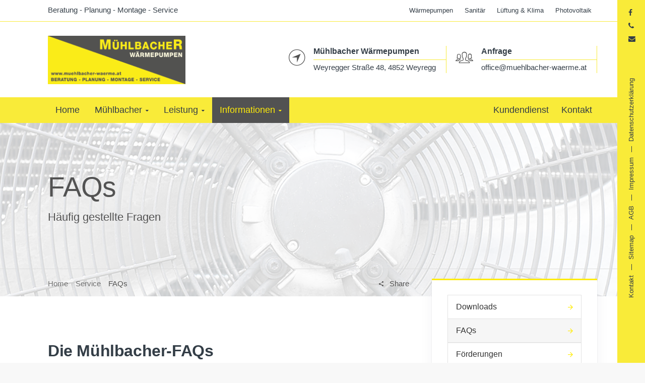

--- FILE ---
content_type: text/html; charset=UTF-8
request_url: https://muehlbacher-waerme.at/service/faqs/
body_size: 23466
content:

<!DOCTYPE html>
<!--[if IE 9 ]><html class="no-js ie9"> <![endif]-->
<!--[if (gt IE 9)|!(IE)]><!--><html class="no-js" lang="de"> <!--<![endif]-->
    <head>
        <meta charset="UTF-8">
		<meta name="viewport" content="width=device-width, initial-scale=1.0">        <link rel="profile" href="http://gmpg.org/xfn/11">
        <link rel="pingback" href="https://muehlbacher-waerme.at/xmlrpc.php">        
       <!--[if lte IE 9]><script src="http://cdnjs.cloudflare.com/ajax/libs/html5shiv/3.7/html5shiv.js"></script><![endif]-->
		<meta name='robots' content='index, follow, max-image-preview:large, max-snippet:-1, max-video-preview:-1' />
<meta name="dlm-version" content="4.9.3">
	<!-- This site is optimized with the Yoast SEO plugin v21.6 - https://yoast.com/wordpress/plugins/seo/ -->
	<title>FAQs - Mühlbacher Wärmepumpen</title>
	<meta name="description" content="Sie finden Antworten auf die häufigsten Fragen in unseren FAQ. Ihre Frage ist nicht aufgelistet? Kontaktieren Sie das Mühlbacher-Team unverbindlich!" />
	<link rel="canonical" href="https://muehlbacher-waerme.at/service/faqs/" />
	<meta property="og:locale" content="de_DE" />
	<meta property="og:type" content="article" />
	<meta property="og:title" content="FAQs - Mühlbacher Wärmepumpen" />
	<meta property="og:description" content="Sie finden Antworten auf die häufigsten Fragen in unseren FAQ. Ihre Frage ist nicht aufgelistet? Kontaktieren Sie das Mühlbacher-Team unverbindlich!" />
	<meta property="og:url" content="https://muehlbacher-waerme.at/service/faqs/" />
	<meta property="og:site_name" content="Mühlbacher Wärmepumpen" />
	<meta property="article:modified_time" content="2017-01-06T19:31:23+00:00" />
	<meta name="twitter:card" content="summary_large_image" />
	<script type="application/ld+json" class="yoast-schema-graph">{"@context":"https://schema.org","@graph":[{"@type":"WebPage","@id":"https://muehlbacher-waerme.at/service/faqs/","url":"https://muehlbacher-waerme.at/service/faqs/","name":"FAQs - Mühlbacher Wärmepumpen","isPartOf":{"@id":"https://muehlbacher-waerme.at/#website"},"datePublished":"2016-03-25T17:29:07+00:00","dateModified":"2017-01-06T19:31:23+00:00","description":"Sie finden Antworten auf die häufigsten Fragen in unseren FAQ. Ihre Frage ist nicht aufgelistet? Kontaktieren Sie das Mühlbacher-Team unverbindlich!","breadcrumb":{"@id":"https://muehlbacher-waerme.at/service/faqs/#breadcrumb"},"inLanguage":"de","potentialAction":[{"@type":"ReadAction","target":["https://muehlbacher-waerme.at/service/faqs/"]}]},{"@type":"BreadcrumbList","@id":"https://muehlbacher-waerme.at/service/faqs/#breadcrumb","itemListElement":[{"@type":"ListItem","position":1,"name":"Home","item":"https://muehlbacher-waerme.at/"},{"@type":"ListItem","position":2,"name":"Service","item":"https://muehlbacher-waerme.at/service/"},{"@type":"ListItem","position":3,"name":"FAQs"}]},{"@type":"WebSite","@id":"https://muehlbacher-waerme.at/#website","url":"https://muehlbacher-waerme.at/","name":"Mühlbacher Wärmepumpen","description":"Beratung - Planung - Montage - Service","potentialAction":[{"@type":"SearchAction","target":{"@type":"EntryPoint","urlTemplate":"https://muehlbacher-waerme.at/?s={search_term_string}"},"query-input":"required name=search_term_string"}],"inLanguage":"de"}]}</script>
	<!-- / Yoast SEO plugin. -->


<link rel="alternate" type="application/rss+xml" title="Mühlbacher Wärmepumpen &raquo; Feed" href="https://muehlbacher-waerme.at/feed/" />
<script type="text/javascript">
/* <![CDATA[ */
window._wpemojiSettings = {"baseUrl":"https:\/\/s.w.org\/images\/core\/emoji\/14.0.0\/72x72\/","ext":".png","svgUrl":"https:\/\/s.w.org\/images\/core\/emoji\/14.0.0\/svg\/","svgExt":".svg","source":{"concatemoji":"https:\/\/muehlbacher-waerme.at\/wp-includes\/js\/wp-emoji-release.min.js?ver=6.4.7"}};
/*! This file is auto-generated */
!function(i,n){var o,s,e;function c(e){try{var t={supportTests:e,timestamp:(new Date).valueOf()};sessionStorage.setItem(o,JSON.stringify(t))}catch(e){}}function p(e,t,n){e.clearRect(0,0,e.canvas.width,e.canvas.height),e.fillText(t,0,0);var t=new Uint32Array(e.getImageData(0,0,e.canvas.width,e.canvas.height).data),r=(e.clearRect(0,0,e.canvas.width,e.canvas.height),e.fillText(n,0,0),new Uint32Array(e.getImageData(0,0,e.canvas.width,e.canvas.height).data));return t.every(function(e,t){return e===r[t]})}function u(e,t,n){switch(t){case"flag":return n(e,"\ud83c\udff3\ufe0f\u200d\u26a7\ufe0f","\ud83c\udff3\ufe0f\u200b\u26a7\ufe0f")?!1:!n(e,"\ud83c\uddfa\ud83c\uddf3","\ud83c\uddfa\u200b\ud83c\uddf3")&&!n(e,"\ud83c\udff4\udb40\udc67\udb40\udc62\udb40\udc65\udb40\udc6e\udb40\udc67\udb40\udc7f","\ud83c\udff4\u200b\udb40\udc67\u200b\udb40\udc62\u200b\udb40\udc65\u200b\udb40\udc6e\u200b\udb40\udc67\u200b\udb40\udc7f");case"emoji":return!n(e,"\ud83e\udef1\ud83c\udffb\u200d\ud83e\udef2\ud83c\udfff","\ud83e\udef1\ud83c\udffb\u200b\ud83e\udef2\ud83c\udfff")}return!1}function f(e,t,n){var r="undefined"!=typeof WorkerGlobalScope&&self instanceof WorkerGlobalScope?new OffscreenCanvas(300,150):i.createElement("canvas"),a=r.getContext("2d",{willReadFrequently:!0}),o=(a.textBaseline="top",a.font="600 32px Arial",{});return e.forEach(function(e){o[e]=t(a,e,n)}),o}function t(e){var t=i.createElement("script");t.src=e,t.defer=!0,i.head.appendChild(t)}"undefined"!=typeof Promise&&(o="wpEmojiSettingsSupports",s=["flag","emoji"],n.supports={everything:!0,everythingExceptFlag:!0},e=new Promise(function(e){i.addEventListener("DOMContentLoaded",e,{once:!0})}),new Promise(function(t){var n=function(){try{var e=JSON.parse(sessionStorage.getItem(o));if("object"==typeof e&&"number"==typeof e.timestamp&&(new Date).valueOf()<e.timestamp+604800&&"object"==typeof e.supportTests)return e.supportTests}catch(e){}return null}();if(!n){if("undefined"!=typeof Worker&&"undefined"!=typeof OffscreenCanvas&&"undefined"!=typeof URL&&URL.createObjectURL&&"undefined"!=typeof Blob)try{var e="postMessage("+f.toString()+"("+[JSON.stringify(s),u.toString(),p.toString()].join(",")+"));",r=new Blob([e],{type:"text/javascript"}),a=new Worker(URL.createObjectURL(r),{name:"wpTestEmojiSupports"});return void(a.onmessage=function(e){c(n=e.data),a.terminate(),t(n)})}catch(e){}c(n=f(s,u,p))}t(n)}).then(function(e){for(var t in e)n.supports[t]=e[t],n.supports.everything=n.supports.everything&&n.supports[t],"flag"!==t&&(n.supports.everythingExceptFlag=n.supports.everythingExceptFlag&&n.supports[t]);n.supports.everythingExceptFlag=n.supports.everythingExceptFlag&&!n.supports.flag,n.DOMReady=!1,n.readyCallback=function(){n.DOMReady=!0}}).then(function(){return e}).then(function(){var e;n.supports.everything||(n.readyCallback(),(e=n.source||{}).concatemoji?t(e.concatemoji):e.wpemoji&&e.twemoji&&(t(e.twemoji),t(e.wpemoji)))}))}((window,document),window._wpemojiSettings);
/* ]]> */
</script>
<link rel='stylesheet' id='remodal-css' href='https://muehlbacher-waerme.at/wp-content/plugins/wp-google-maps-pro/lib/remodal.css?ver=6.4.7' type='text/css' media='all' />
<link rel='stylesheet' id='remodal-default-theme-css' href='https://muehlbacher-waerme.at/wp-content/plugins/wp-google-maps-pro/lib/remodal-default-theme.css?ver=6.4.7' type='text/css' media='all' />
<link rel='stylesheet' id='wpgmza-marker-library-dialog-css' href='https://muehlbacher-waerme.at/wp-content/plugins/wp-google-maps-pro/css/marker-library-dialog.css?ver=6.4.7' type='text/css' media='all' />
<link rel='stylesheet' id='layerslider-css' href='https://muehlbacher-waerme.at/wp-content/plugins/LayerSlider/assets/static/layerslider/css/layerslider.css?ver=7.9.6' type='text/css' media='all' />
<style id='wp-emoji-styles-inline-css' type='text/css'>

	img.wp-smiley, img.emoji {
		display: inline !important;
		border: none !important;
		box-shadow: none !important;
		height: 1em !important;
		width: 1em !important;
		margin: 0 0.07em !important;
		vertical-align: -0.1em !important;
		background: none !important;
		padding: 0 !important;
	}
</style>
<link rel='stylesheet' id='wp-block-library-css' href='https://muehlbacher-waerme.at/wp-includes/css/dist/block-library/style.min.css?ver=6.4.7' type='text/css' media='all' />
<style id='classic-theme-styles-inline-css' type='text/css'>
/*! This file is auto-generated */
.wp-block-button__link{color:#fff;background-color:#32373c;border-radius:9999px;box-shadow:none;text-decoration:none;padding:calc(.667em + 2px) calc(1.333em + 2px);font-size:1.125em}.wp-block-file__button{background:#32373c;color:#fff;text-decoration:none}
</style>
<style id='global-styles-inline-css' type='text/css'>
body{--wp--preset--color--black: #000000;--wp--preset--color--cyan-bluish-gray: #abb8c3;--wp--preset--color--white: #ffffff;--wp--preset--color--pale-pink: #f78da7;--wp--preset--color--vivid-red: #cf2e2e;--wp--preset--color--luminous-vivid-orange: #ff6900;--wp--preset--color--luminous-vivid-amber: #fcb900;--wp--preset--color--light-green-cyan: #7bdcb5;--wp--preset--color--vivid-green-cyan: #00d084;--wp--preset--color--pale-cyan-blue: #8ed1fc;--wp--preset--color--vivid-cyan-blue: #0693e3;--wp--preset--color--vivid-purple: #9b51e0;--wp--preset--gradient--vivid-cyan-blue-to-vivid-purple: linear-gradient(135deg,rgba(6,147,227,1) 0%,rgb(155,81,224) 100%);--wp--preset--gradient--light-green-cyan-to-vivid-green-cyan: linear-gradient(135deg,rgb(122,220,180) 0%,rgb(0,208,130) 100%);--wp--preset--gradient--luminous-vivid-amber-to-luminous-vivid-orange: linear-gradient(135deg,rgba(252,185,0,1) 0%,rgba(255,105,0,1) 100%);--wp--preset--gradient--luminous-vivid-orange-to-vivid-red: linear-gradient(135deg,rgba(255,105,0,1) 0%,rgb(207,46,46) 100%);--wp--preset--gradient--very-light-gray-to-cyan-bluish-gray: linear-gradient(135deg,rgb(238,238,238) 0%,rgb(169,184,195) 100%);--wp--preset--gradient--cool-to-warm-spectrum: linear-gradient(135deg,rgb(74,234,220) 0%,rgb(151,120,209) 20%,rgb(207,42,186) 40%,rgb(238,44,130) 60%,rgb(251,105,98) 80%,rgb(254,248,76) 100%);--wp--preset--gradient--blush-light-purple: linear-gradient(135deg,rgb(255,206,236) 0%,rgb(152,150,240) 100%);--wp--preset--gradient--blush-bordeaux: linear-gradient(135deg,rgb(254,205,165) 0%,rgb(254,45,45) 50%,rgb(107,0,62) 100%);--wp--preset--gradient--luminous-dusk: linear-gradient(135deg,rgb(255,203,112) 0%,rgb(199,81,192) 50%,rgb(65,88,208) 100%);--wp--preset--gradient--pale-ocean: linear-gradient(135deg,rgb(255,245,203) 0%,rgb(182,227,212) 50%,rgb(51,167,181) 100%);--wp--preset--gradient--electric-grass: linear-gradient(135deg,rgb(202,248,128) 0%,rgb(113,206,126) 100%);--wp--preset--gradient--midnight: linear-gradient(135deg,rgb(2,3,129) 0%,rgb(40,116,252) 100%);--wp--preset--font-size--small: 13px;--wp--preset--font-size--medium: 20px;--wp--preset--font-size--large: 36px;--wp--preset--font-size--x-large: 42px;--wp--preset--spacing--20: 0.44rem;--wp--preset--spacing--30: 0.67rem;--wp--preset--spacing--40: 1rem;--wp--preset--spacing--50: 1.5rem;--wp--preset--spacing--60: 2.25rem;--wp--preset--spacing--70: 3.38rem;--wp--preset--spacing--80: 5.06rem;--wp--preset--shadow--natural: 6px 6px 9px rgba(0, 0, 0, 0.2);--wp--preset--shadow--deep: 12px 12px 50px rgba(0, 0, 0, 0.4);--wp--preset--shadow--sharp: 6px 6px 0px rgba(0, 0, 0, 0.2);--wp--preset--shadow--outlined: 6px 6px 0px -3px rgba(255, 255, 255, 1), 6px 6px rgba(0, 0, 0, 1);--wp--preset--shadow--crisp: 6px 6px 0px rgba(0, 0, 0, 1);}:where(.is-layout-flex){gap: 0.5em;}:where(.is-layout-grid){gap: 0.5em;}body .is-layout-flow > .alignleft{float: left;margin-inline-start: 0;margin-inline-end: 2em;}body .is-layout-flow > .alignright{float: right;margin-inline-start: 2em;margin-inline-end: 0;}body .is-layout-flow > .aligncenter{margin-left: auto !important;margin-right: auto !important;}body .is-layout-constrained > .alignleft{float: left;margin-inline-start: 0;margin-inline-end: 2em;}body .is-layout-constrained > .alignright{float: right;margin-inline-start: 2em;margin-inline-end: 0;}body .is-layout-constrained > .aligncenter{margin-left: auto !important;margin-right: auto !important;}body .is-layout-constrained > :where(:not(.alignleft):not(.alignright):not(.alignfull)){max-width: var(--wp--style--global--content-size);margin-left: auto !important;margin-right: auto !important;}body .is-layout-constrained > .alignwide{max-width: var(--wp--style--global--wide-size);}body .is-layout-flex{display: flex;}body .is-layout-flex{flex-wrap: wrap;align-items: center;}body .is-layout-flex > *{margin: 0;}body .is-layout-grid{display: grid;}body .is-layout-grid > *{margin: 0;}:where(.wp-block-columns.is-layout-flex){gap: 2em;}:where(.wp-block-columns.is-layout-grid){gap: 2em;}:where(.wp-block-post-template.is-layout-flex){gap: 1.25em;}:where(.wp-block-post-template.is-layout-grid){gap: 1.25em;}.has-black-color{color: var(--wp--preset--color--black) !important;}.has-cyan-bluish-gray-color{color: var(--wp--preset--color--cyan-bluish-gray) !important;}.has-white-color{color: var(--wp--preset--color--white) !important;}.has-pale-pink-color{color: var(--wp--preset--color--pale-pink) !important;}.has-vivid-red-color{color: var(--wp--preset--color--vivid-red) !important;}.has-luminous-vivid-orange-color{color: var(--wp--preset--color--luminous-vivid-orange) !important;}.has-luminous-vivid-amber-color{color: var(--wp--preset--color--luminous-vivid-amber) !important;}.has-light-green-cyan-color{color: var(--wp--preset--color--light-green-cyan) !important;}.has-vivid-green-cyan-color{color: var(--wp--preset--color--vivid-green-cyan) !important;}.has-pale-cyan-blue-color{color: var(--wp--preset--color--pale-cyan-blue) !important;}.has-vivid-cyan-blue-color{color: var(--wp--preset--color--vivid-cyan-blue) !important;}.has-vivid-purple-color{color: var(--wp--preset--color--vivid-purple) !important;}.has-black-background-color{background-color: var(--wp--preset--color--black) !important;}.has-cyan-bluish-gray-background-color{background-color: var(--wp--preset--color--cyan-bluish-gray) !important;}.has-white-background-color{background-color: var(--wp--preset--color--white) !important;}.has-pale-pink-background-color{background-color: var(--wp--preset--color--pale-pink) !important;}.has-vivid-red-background-color{background-color: var(--wp--preset--color--vivid-red) !important;}.has-luminous-vivid-orange-background-color{background-color: var(--wp--preset--color--luminous-vivid-orange) !important;}.has-luminous-vivid-amber-background-color{background-color: var(--wp--preset--color--luminous-vivid-amber) !important;}.has-light-green-cyan-background-color{background-color: var(--wp--preset--color--light-green-cyan) !important;}.has-vivid-green-cyan-background-color{background-color: var(--wp--preset--color--vivid-green-cyan) !important;}.has-pale-cyan-blue-background-color{background-color: var(--wp--preset--color--pale-cyan-blue) !important;}.has-vivid-cyan-blue-background-color{background-color: var(--wp--preset--color--vivid-cyan-blue) !important;}.has-vivid-purple-background-color{background-color: var(--wp--preset--color--vivid-purple) !important;}.has-black-border-color{border-color: var(--wp--preset--color--black) !important;}.has-cyan-bluish-gray-border-color{border-color: var(--wp--preset--color--cyan-bluish-gray) !important;}.has-white-border-color{border-color: var(--wp--preset--color--white) !important;}.has-pale-pink-border-color{border-color: var(--wp--preset--color--pale-pink) !important;}.has-vivid-red-border-color{border-color: var(--wp--preset--color--vivid-red) !important;}.has-luminous-vivid-orange-border-color{border-color: var(--wp--preset--color--luminous-vivid-orange) !important;}.has-luminous-vivid-amber-border-color{border-color: var(--wp--preset--color--luminous-vivid-amber) !important;}.has-light-green-cyan-border-color{border-color: var(--wp--preset--color--light-green-cyan) !important;}.has-vivid-green-cyan-border-color{border-color: var(--wp--preset--color--vivid-green-cyan) !important;}.has-pale-cyan-blue-border-color{border-color: var(--wp--preset--color--pale-cyan-blue) !important;}.has-vivid-cyan-blue-border-color{border-color: var(--wp--preset--color--vivid-cyan-blue) !important;}.has-vivid-purple-border-color{border-color: var(--wp--preset--color--vivid-purple) !important;}.has-vivid-cyan-blue-to-vivid-purple-gradient-background{background: var(--wp--preset--gradient--vivid-cyan-blue-to-vivid-purple) !important;}.has-light-green-cyan-to-vivid-green-cyan-gradient-background{background: var(--wp--preset--gradient--light-green-cyan-to-vivid-green-cyan) !important;}.has-luminous-vivid-amber-to-luminous-vivid-orange-gradient-background{background: var(--wp--preset--gradient--luminous-vivid-amber-to-luminous-vivid-orange) !important;}.has-luminous-vivid-orange-to-vivid-red-gradient-background{background: var(--wp--preset--gradient--luminous-vivid-orange-to-vivid-red) !important;}.has-very-light-gray-to-cyan-bluish-gray-gradient-background{background: var(--wp--preset--gradient--very-light-gray-to-cyan-bluish-gray) !important;}.has-cool-to-warm-spectrum-gradient-background{background: var(--wp--preset--gradient--cool-to-warm-spectrum) !important;}.has-blush-light-purple-gradient-background{background: var(--wp--preset--gradient--blush-light-purple) !important;}.has-blush-bordeaux-gradient-background{background: var(--wp--preset--gradient--blush-bordeaux) !important;}.has-luminous-dusk-gradient-background{background: var(--wp--preset--gradient--luminous-dusk) !important;}.has-pale-ocean-gradient-background{background: var(--wp--preset--gradient--pale-ocean) !important;}.has-electric-grass-gradient-background{background: var(--wp--preset--gradient--electric-grass) !important;}.has-midnight-gradient-background{background: var(--wp--preset--gradient--midnight) !important;}.has-small-font-size{font-size: var(--wp--preset--font-size--small) !important;}.has-medium-font-size{font-size: var(--wp--preset--font-size--medium) !important;}.has-large-font-size{font-size: var(--wp--preset--font-size--large) !important;}.has-x-large-font-size{font-size: var(--wp--preset--font-size--x-large) !important;}
.wp-block-navigation a:where(:not(.wp-element-button)){color: inherit;}
:where(.wp-block-post-template.is-layout-flex){gap: 1.25em;}:where(.wp-block-post-template.is-layout-grid){gap: 1.25em;}
:where(.wp-block-columns.is-layout-flex){gap: 2em;}:where(.wp-block-columns.is-layout-grid){gap: 2em;}
.wp-block-pullquote{font-size: 1.5em;line-height: 1.6;}
</style>
<link rel='stylesheet' id='redux-extendify-styles-css' href='https://muehlbacher-waerme.at/wp-content/plugins/redux-framework/redux-core/assets/css/extendify-utilities.css?ver=4.4.10' type='text/css' media='all' />
<link rel='stylesheet' id='cptch_stylesheet-css' href='https://muehlbacher-waerme.at/wp-content/plugins/captcha-bws/css/front_end_style.css?ver=5.1.7' type='text/css' media='all' />
<link rel='stylesheet' id='dashicons-css' href='https://muehlbacher-waerme.at/wp-includes/css/dashicons.min.css?ver=6.4.7' type='text/css' media='all' />
<link rel='stylesheet' id='cptch_desktop_style-css' href='https://muehlbacher-waerme.at/wp-content/plugins/captcha-bws/css/desktop_style.css?ver=5.1.7' type='text/css' media='all' />
<link rel='stylesheet' id='cg_toolkit_styles-css' href='https://muehlbacher-waerme.at/wp-content/plugins/commercegurus-toolkit/css/cg_toolkit.css?ver=6.4.7' type='text/css' media='all' />
<link rel='stylesheet' id='if-menu-site-css-css' href='https://muehlbacher-waerme.at/wp-content/plugins/if-menu/assets/if-menu-site.css?ver=6.4.7' type='text/css' media='all' />
<link rel='stylesheet' id='fintechcommercegurus-style-css' href='https://muehlbacher-waerme.at/wp-content/themes/muehlbacher-waermepumpen/style.css?ver=6.4.7' type='text/css' media='all' />
<link rel='stylesheet' id='font-awesome-css' href='https://muehlbacher-waerme.at/wp-content/plugins/js_composer/assets/lib/bower/font-awesome/css/font-awesome.min.css?ver=5.5.2' type='text/css' media='all' />
<link rel='stylesheet' id='ionicons-css' href='https://muehlbacher-waerme.at/wp-content/themes/muehlbacher-waermepumpen/css/ionicons.css?ver=6.4.7' type='text/css' media='all' />
<link rel='stylesheet' id='animate-css' href='https://muehlbacher-waerme.at/wp-content/themes/muehlbacher-waermepumpen/css/animate.css?ver=6.4.7' type='text/css' media='all' />
<link rel='stylesheet' id='bootstrap-css' href='https://muehlbacher-waerme.at/wp-content/themes/muehlbacher-waermepumpen/inc/core/bootstrap/dist/css/bootstrap.min.css?ver=6.4.7' type='text/css' media='all' />
<link rel='stylesheet' id='fintechcommercegurus-commercegurus-css' href='https://muehlbacher-waerme.at/wp-content/themes/muehlbacher-waermepumpen/css/commercegurus.css?ver=6.4.7' type='text/css' media='all' />
<style id='fintechcommercegurus-commercegurus-inline-css' type='text/css'>

            .cg-hero-bg {
                background-image: url(  );
            }
        
</style>
<link rel='stylesheet' id='fintechcommercegurus-responsive-css' href='https://muehlbacher-waerme.at/wp-content/themes/muehlbacher-waermepumpen/css/responsive.css?ver=6.4.7' type='text/css' media='all' />
<link rel='stylesheet' id='js_composer_front-css' href='https://muehlbacher-waerme.at/wp-content/plugins/js_composer/assets/css/js_composer.min.css?ver=5.5.2' type='text/css' media='all' />
<link rel='stylesheet' id='bsf-Defaults-css' href='https://muehlbacher-waerme.at/wp-content/uploads/smile_fonts/Defaults/Defaults.css?ver=6.4.7' type='text/css' media='all' />
<script type="text/javascript" src="https://muehlbacher-waerme.at/wp-includes/js/jquery/jquery.min.js?ver=3.7.1" id="jquery-core-js"></script>
<script type="text/javascript" src="https://muehlbacher-waerme.at/wp-includes/js/jquery/jquery-migrate.min.js?ver=3.4.1" id="jquery-migrate-js"></script>
<script type="text/javascript" src="https://muehlbacher-waerme.at/wp-content/plugins/wp-google-maps-pro/lib/remodal.min.js?ver=6.4.7" id="remodal-js"></script>
<script type="text/javascript" id="layerslider-utils-js-extra">
/* <![CDATA[ */
var LS_Meta = {"v":"7.9.6","fixGSAP":"1"};
/* ]]> */
</script>
<script type="text/javascript" src="https://muehlbacher-waerme.at/wp-content/plugins/LayerSlider/assets/static/layerslider/js/layerslider.utils.js?ver=7.9.6" id="layerslider-utils-js"></script>
<script type="text/javascript" src="https://muehlbacher-waerme.at/wp-content/plugins/LayerSlider/assets/static/layerslider/js/layerslider.kreaturamedia.jquery.js?ver=7.9.6" id="layerslider-js"></script>
<script type="text/javascript" src="https://muehlbacher-waerme.at/wp-content/plugins/LayerSlider/assets/static/layerslider/js/layerslider.transitions.js?ver=7.9.6" id="layerslider-transitions-js"></script>
<script type="text/javascript" id="wpgmza_data-js-extra">
/* <![CDATA[ */
var wpgmza_google_api_status = {"message":"Enqueued","code":"ENQUEUED"};
/* ]]> */
</script>
<script type="text/javascript" src="https://muehlbacher-waerme.at/wp-content/plugins/wp-google-maps/wpgmza_data.js?ver=6.4.7" id="wpgmza_data-js"></script>
<script type="text/javascript" src="https://muehlbacher-waerme.at/wp-content/themes/muehlbacher-waermepumpen/js/src/cond/owl.carousel.min.js?ver=6.4.7" id="owlcarousel-js"></script>
<script type="text/javascript" src="https://muehlbacher-waerme.at/wp-content/themes/muehlbacher-waermepumpen/js/src/cond/modernizr.js?ver=6.4.7" id="fintechcommercegurus_modernizr_custom-js"></script>
<script type="text/javascript" src="https://muehlbacher-waerme.at/wp-content/themes/muehlbacher-waermepumpen/js/src/cond/scrollfix.js?ver=6.4.7" id="fintechcommercegurus_scrollfix-js"></script>
<meta name="generator" content="Powered by LayerSlider 7.9.6 - Build Heros, Sliders, and Popups. Create Animations and Beautiful, Rich Web Content as Easy as Never Before on WordPress." />
<!-- LayerSlider updates and docs at: https://layerslider.com -->
<link rel="https://api.w.org/" href="https://muehlbacher-waerme.at/wp-json/" /><link rel="alternate" type="application/json" href="https://muehlbacher-waerme.at/wp-json/wp/v2/pages/70706" /><link rel="EditURI" type="application/rsd+xml" title="RSD" href="https://muehlbacher-waerme.at/xmlrpc.php?rsd" />
<meta name="generator" content="WordPress 6.4.7" />
<link rel='shortlink' href='https://muehlbacher-waerme.at/?p=70706' />
<link rel="alternate" type="application/json+oembed" href="https://muehlbacher-waerme.at/wp-json/oembed/1.0/embed?url=https%3A%2F%2Fmuehlbacher-waerme.at%2Fservice%2Ffaqs%2F" />
<link rel="alternate" type="text/xml+oembed" href="https://muehlbacher-waerme.at/wp-json/oembed/1.0/embed?url=https%3A%2F%2Fmuehlbacher-waerme.at%2Fservice%2Ffaqs%2F&#038;format=xml" />
<meta name="generator" content="Redux 4.4.10" /><script type="text/javascript">//<![CDATA[
  function external_links_in_new_windows_loop() {
    if (!document.links) {
      document.links = document.getElementsByTagName('a');
    }
    var change_link = false;
    var force = '';
    var ignore = 'http://muehlbacher-waerme.at';

    for (var t=0; t<document.links.length; t++) {
      var all_links = document.links[t];
      change_link = false;
      
      if(document.links[t].hasAttribute('onClick') == false) {
        // forced if the address starts with http (or also https), but does not link to the current domain
        if(all_links.href.search(/^http/) != -1 && all_links.href.search('muehlbacher-waerme.at') == -1 && all_links.href.search(/^#/) == -1) {
          // console.log('Changed ' + all_links.href);
          change_link = true;
        }
          
        if(force != '' && all_links.href.search(force) != -1) {
          // forced
          // console.log('force ' + all_links.href);
          change_link = true;
        }
        
        if(ignore != '' && all_links.href.search(ignore) != -1) {
          // console.log('ignore ' + all_links.href);
          // ignored
          change_link = false;
        }

        if(change_link == true) {
          // console.log('Changed ' + all_links.href);
          document.links[t].setAttribute('onClick', 'javascript:window.open(\'' + all_links.href.replace(/'/g, '') + '\', \'_blank\', \'noopener\'); return false;');
          document.links[t].removeAttribute('target');
        }
      }
    }
  }
  
  // Load
  function external_links_in_new_windows_load(func)
  {  
    var oldonload = window.onload;
    if (typeof window.onload != 'function'){
      window.onload = func;
    } else {
      window.onload = function(){
        oldonload();
        func();
      }
    }
  }

  external_links_in_new_windows_load(external_links_in_new_windows_loop);
  //]]></script>

<meta name="generator" content="Powered by WPBakery Page Builder - drag and drop page builder for WordPress."/>
<!--[if lte IE 9]><link rel="stylesheet" type="text/css" href="https://muehlbacher-waerme.at/wp-content/plugins/js_composer/assets/css/vc_lte_ie9.min.css" media="screen"><![endif]--><script src="https://static.clickskeks.at/b387e9c4-7062-469f-b883-e6f52999c7f8/bundle.js" type="application/javascript"></script>

<!-- Google tag (gtag.js) -->
<script async src="https://www.googletagmanager.com/gtag/js?id=G-3S60SP0JVT"></script>
<script>
  window.dataLayer = window.dataLayer || [];
  function gtag(){dataLayer.push(arguments);}
  gtag('js', new Date());

  gtag('config', 'G-3S60SP0JVT');
</script><link rel="icon" href="https://muehlbacher-waerme.at/wp-content/uploads/2021/09/cropped-favicon-32x32.png" sizes="32x32" />
<link rel="icon" href="https://muehlbacher-waerme.at/wp-content/uploads/2021/09/cropped-favicon-192x192.png" sizes="192x192" />
<link rel="apple-touch-icon" href="https://muehlbacher-waerme.at/wp-content/uploads/2021/09/cropped-favicon-180x180.png" />
<meta name="msapplication-TileImage" content="https://muehlbacher-waerme.at/wp-content/uploads/2021/09/cropped-favicon-270x270.png" />

	<style type="text/css">

		
			.cg-announcements 
			{
				background-color: #ffec09;
			}

			
			.cg-announcements,
			.cg-announcements a,
			.cg-announcements a:hover,
			.activate-mobile-search i

			{
				color: #343e47;
			}

			
			.cg-header-fixed .menu > li.menu-full-width .cg-submenu-ddown .container > ul > li > a:hover, 
			.cg-primary-menu .menu > li.menu-full-width .cg-submenu-ddown .container > ul > li > a:hover 
			{
				color: #343e47;
			}
		
					body .cg-primary-menu .menu > li .cg-submenu-ddown .container > ul > li > a:hover,
			.cg-primary-menu .menu > li .cg-submenu-ddown .container > ul .menu-item-has-children .cg-submenu ul > li > a:hover
			 {
				color: #ffec09; 
			}
			
		
					.cg-primary-menu.cg-primary-menu-left .menu > li.menu-full-width .cg-submenu-ddown li *,
			body .cg-primary-menu.cg-primary-menu-left .menu > li.menu-full-width .cg-submenu-ddown li p,
			body .cg-primary-menu .menu > li.menu-full-width .cg-submenu-ddown .container > ul .menu-item-has-children > a,
			body .cg-primary-menu .menu > li.menu-full-width .cg-submenu-ddown .container > ul .menu-item-has-children > a:hover,
			.cg-primary-menu .menu > li.menu-full-width .cg-submenu-ddown .container > ul .menu-item-has-children .cg-submenu li a,
			.cg-primary-menu .menu > li.menu-full-width .cg-submenu-ddown .container > ul .menu-item-has-children .cg-submenu li a:hover,
			.menu > li.menu-full-width .cg-submenu-ddown h2,
			.menu > li.menu-full-width .cg-submenu-ddown h3,
			.menu > li.menu-full-width .cg-submenu-ddown h4,
			.menu > li.menu-full-width .cg-submenu-ddown h5,
			.menu > li.menu-full-width .cg-submenu-ddown h6,
			.menu > li.menu-full-width .cg-submenu-ddown h6 a
			{
				color: #ffffff; 
			}
			
		
					body {
				background-color: #f8f8f8; 
			}

		
		
		
		
						.cg-hero-bg {
				background-image: url('https://muehlbacher-waerme.at/wp-content/uploads/2017/01/muehlbacher-waermepumpen.jpg'); 
			}
		
		
					#main-wrapper, 
			body.boxed #main-wrapper,
			#cg-page-wrap,
			.page-container {
				background-color: #ffffff; 
			}
		
		
			#top,
			.new.menu-item a:after, 
			#secondary:before,
			.blog-pagination ul li.active a,
			.first-footer .inner-widget-wrap .button a,
			.bttn:before, .cg-product-cta .button:before, 
			.slider .cg-product-cta .button:before, 
			.widget_shopping_cart_content p.buttons a.button:before,
			.faqs-reviews .accordionButton .icon-plus:before, 
			.content-area ul.bullets li:before,
			.container .mejs-controls .mejs-time-rail .mejs-time-current,
			.wpb_toggle:before, h4.wpb_toggle:before,
			#filters button.is-checked,
			.first-footer ul.list li:before,
			.tipr_content,
			.navbar-toggle .icon-bar,
			#calendar_wrap caption,
			.subfooter #mc_signup_submit,
			.container .wpb_accordion .wpb_accordion_wrapper .wpb_accordion_header.ui-accordion-header-active,
			.page-numbers li span.current,
			.page-numbers li a:hover,
			.product-category-description,
			.nav-slit h3,
			.cg-folio-thumb,
			.cg-folio-button,
			.cg-extra-product-options li a:after,
			.post-tags a:hover, 
			body.single-post.has-featured-image .header-wrapper .entry-meta time,
			#respond input#submit,
			#respond input#submit:hover,
			.content-area footer.entry-meta a:after,
			body .flex-direction-nav a,
			body.single-post .content-area footer.entry-meta a:after,
			.content-area .medium-blog footer.entry-meta a:after,
			.container #mc_signup_submit,
			.cg-overlay-feature .cg-copy span.subtitle strong,
			.cg-overlay-slideup:hover .cg-copy,
			.container .mc4wp-form input[type="submit"],
			.woocommerce .widget_price_filter .price_slider_wrapper .ui-widget-content,
			.wpcf7 input.wpcf7-submit,
			.double-bounce1, .double-bounce2,
			.entry-content a.more-link:before,
			.woocommerce a.button.alt,
			.woocommerce a.button.alt:hover,
			.widget_pages ul li:before, 
			.widget_meta ul li:before, 
			.widget_archive ul li:before, 
			.widget_categories ul li:before, 
			.widget_nav_menu ul li:before,
			.woocommerce button.button.alt,
			.woocommerce button.button.alt:hover,
			.woocommerce input.button.alt,
			.woocommerce input.button.alt:hover

			{
				background-color: #ffec09; 
			}

			.page-numbers li span.current,
			ul.tiny-cart li ul.cart_list li.buttons .button.checkout,
			.page-numbers li a:hover, 
			.page-numbers li span.current,
			.page-numbers li span.current:hover,
			.content-area .blog-pagination ul li a:hover,
			.page-numbers li a:hover,
			.blog-pagination ul li.active a,
			.vc_read_more,
			body .wpb_teaser_grid .categories_filter li a:hover, 
			.owl-theme .owl-controls .owl-page.active span, 
			.owl-theme .owl-controls.clickable .owl-page:hover span,
			.woocommerce-page .container .cart-collaterals a.button,
			.container .wpb_content_element .wpb_tabs_nav li.ui-tabs-active a,
			.order-wrap,
			.cg-product-cta .button:hover,
			.slider .cg-product-cta .button:hover,
			.widget_shopping_cart_content p.buttons a.button.checkout,
			body.home .wpb_text_column p a.more-link:hover,
			.woocommerce-message,
			#respond input#submit,
			.up-sells-bottom h2 span,
			.content-area .up-sells-bottom h2 span,
			.related h2 span,
			.content-area .related h2 span,
			.cross-sells h2 span,
			.woocommerce-page .content-area form .coupon h3 span,
			body .vc_tta.vc_general.vc_tta-color-white .vc_tta-tab.vc_active span,
			body.error404 .content-area a.btn,
			body .flexslider,
			body.woocommerce-page ul.products li.product a:hover img,
			.cg-primary-menu .menu > li:hover,
			.content-area h5 a

			{
				border-color: #ffec09;
			}

			.post-tags a:hover:before,
			.cat-links a:hover:before,
			.tags-links a:hover:before {
				border-right-color: #ffec09;
			}

			.content-area .grid-news article.sticky.type-post .news-summary {
				border-top-color: #ffec09;
			}

			.container .wpb_content_element .wpb_tabs_nav li.ui-tabs-active a:before {
				border-top-color: #ffec09;
			}

			a,
			.model-1 .spinner,
			body.bbpress button,
			.cg-features i,
			.cg-features h2,
			.toggle-active i.fa,
			.mobile-header-details .cg-header-details i,
			body.single-post #primary article.type-post .entry-content > p:first-of-type:first-letter,
			#secondary .widget_product_categories ul.product-categories li a:after,
			.content-area .entry-content blockquote:before,
			#secondary .advanced-sidebar-menu ul li a:after,
			.content-area .blog-pagination ul li a:hover,
			.cg-menu-beside .cg-cart-count,
			.widget_layered_nav ul.yith-wcan-list li a:before,
			.widget_layered_nav ul.yith-wcan-list li.chosen a:before,
			.widget_layered_nav ul.yith-wcan-list li.chosen a,
			.cg-menu-below .cg-extras .cg-header-details i,
			blockquote:before,
			blockquote:after,
			article.format-link .entry-content p:before,
			.container .ui-state-default a, 
			.container .ui-state-default a:link, 
			.container .ui-state-default a:visited,
			.logo a,
			.content-area .grid-news article:hover h2 a,
			.container .cg-product-cta a.button.added:after,
			.woocommerce-breadcrumb a,
			#cg-articles h3 a,
			.cg-recent-folio-title a, 
			.woocommerce-message,
			.content-area h2.cg-recent-folio-title a,
			.cg-primary-menu-below-wrapper .menu > li.download a:before,
			.cg-primary-menu-below-wrapper .menu > li.arrow a:before,
			.widget_rss ul li a,
			.lightwrapper .widget_rss ul li a,
			.woocommerce-tabs .tabs li a:hover,
			.content-area .checkout-confirmed-payment p,
			.icon.cg-icon-bag-shopping-2, 
			.icon.cg-icon-basket-1, 
			.icon.cg-icon-shopping-1,
			#top-menu-wrap li a:hover,
			.widget ul.product-categories ul.children li a:before,
			.widget_pages ul ul.children li a:before,
			.container .wpb_content_element .wpb_tabs_nav li.ui-tabs-active a,
			.container .wpb_tabs .wpb_tabs_nav li a:hover,
			.widget a:hover,
			.cg-product-cta a.button.added,
			.woocommerce-tabs .tabs li.active a,
			.summary .price ins .amount,
			.woocommerce div.product p.price,
			body.woocommerce-page ul.products li.product .price,
			ul.tiny-cart li a.cart_dropdown_link:before,
			button.mfp-close:hover,
			body .vc_custom_heading a:hover,
			body.error404 .content-area a.btn,
			.no-grid .vc_custom_heading a:hover,
			.cg-price-action .cg-product-cta a,
            .prev-product:hover:before, 
			.next-product:hover:before,
			.woocommerce nav.woocommerce-pagination ul li span.current,
			.cg-primary-menu .menu > li.menu-full-width .cg-submenu-ddown .container > ul > li > a:hover,
			.container .wpb_tour.wpb_content_element .wpb_tour_tabs_wrapper .wpb_tabs_nav li.ui-state-active a,
			.cg-header-fixed .menu > li.menu-full-width .cg-submenu-ddown .container > ul > li .cg-submenu ul li.title a:hover,
			.cg-primary-menu .menu > li.menu-full-width .cg-submenu-ddown .container > ul > li .cg-submenu ul li.title a:hover 

			{
				color: #ffec09;
			}

			.owl-theme .owl-controls .owl-buttons div:hover,
			article.format-link .entry-content p:hover,
			.container .ui-state-hover,
			#filters button.is-checked,
			#filters button.is-checked:hover,
			.map_inner,
			h4.widget-title span,
			.wpb_teaser_grid .categories_filter li.active a,
			.cg-header-fixed .menu > li .cg-submenu-ddown, 
			body .wpb_teaser_grid .categories_filter li.active a,
			.cg-wp-menu-wrapper .menu li a:hover,
			.cg-primary-menu-beside .cg-wp-menu-wrapper .menu li:hover a,
			.cg-header-fixed .cg-wp-menu-wrapper .menu li:hover a,
			.container .cg-product-cta a.button.added,
			h4.widget-title span,
			#secondary h4.widget-title span,
			.container .wpb_accordion .wpb_accordion_wrapper .wpb_accordion_header.ui-accordion-header-active

			{
				border-color: #ffec09;
			}


			ul.tabNavigation li a.active,
			.wpb_teaser_grid .categories_filter li.active a,
			ul.tiny-cart li ul.cart_list li.buttons .button.checkout

			{
				background: #ffec09;

			}


		
		
			a,
			.logo a,
			#secondary .widget_rss ul li a,
			.navbar ul li.current-menu-item a, 
			.navbar ul li.current-menu-ancestor a, 
			body.woocommerce ul.products li.product a:hover,
			.entry-content a.more-link,
			#cg-articles h3 a,
			.current-menu-item,
			.content-area table.my_account_orders td.order-actions a,
			body.blog.has-featured-image .header-wrapper p.sub-title a,
			.content-area .cart-collaterals table a.shipping-calculator-button,
			.content-area h6 a.email,
			#secondary .widget_recent_entries ul li a

			{
				color: #343e47; 
			}

			.entry-content a.more-link {
				border-color: #343e47; 	
			}


		
					.page-container a:hover,
			.page-container a:focus,
			body.single footer.entry-meta a:hover,
			.content-area table a:hover,
			.cg-blog-date .comments-link a:hover,
			.widget ul.product-categories li a:hover,
			.widget ul.product-categories ul.children li a:hover,
			#top .dropdown-menu li a:hover, 
			ul.navbar-nav li .nav-dropdown li a:hover,
			.navbar ul li.current-menu-item a:hover, 
			.navbar ul li.current-menu-ancestor a:hover,
			.content-area a.post-edit-link:hover:before,
			.blog-pagination ul li a:hover,
			.content-area .medium-blog footer.entry-meta a:hover,
			.widget.popular-posts ul li a.wpp-post-title:hover,
			body .content-area article h2 a:hover,
			body .vc_custom_heading a:hover,
			.widget_tag_cloud a:hover,
			body.woocommerce-page ul.products li.product .button:hover,
			#secondary .widget_recent_entries ul li a:hover

			{
				color: #ffec09; 
			}

			.dropdown-menu > li > a:hover {
				background-color: #ffec09; 
			}

			.entry-content a.more-link:hover {
				border-color: #ffec09; 
			}

		
		
			@media only screen and (min-width: 1100px) { 

				.rightnav,
				.rightnav h4.widget-title {
					color: #343e47;
				}

			}
		
		
				.cg-primary-menu .menu > li > a {
					color: #343e47;
				}

		
		
				.cg-header-fixed .menu > li:hover > a, 
				.cg-primary-menu .menu > li:hover > a, 
				.cg-primary-menu-below-wrapper .menu > li.current_page_item > a,
				.cg-primary-menu-below-wrapper .menu > li.current-page-ancestor > a,
				.cg-primary-menu-below-wrapper .menu > li.current_page_parent > a,
				.cg-header-fixed .menu > li.current-page-ancestor > a,
				.cg-header-fixed .menu > li.current_page_parent > a {
					color: #ffec09;
				}

				.cg-primary-menu .menu > li a:before {
					border-color: #ffec09;
				}

		
		
				.menu > li.button > a span {
					border-color: #343e47;
					background-color: #343e47;
				}

				.menu > li.button.see-through > a span {
					border-color: #343e47;
					color: #343e47;
				}

		
		
				.menu > li.button > a:hover span {
					border-color: #ffec09;
					background-color: #ffec09;
				}

				.menu > li.button.see-through > a:hover span {
					border-color: #ffec09;
					color: #ffec09;
				}

		
		/* Sticky Header Text */

		
			.cg-transparent-header.scroller .cg-primary-menu .menu > li > a,
			.cg-transparent-header.scroller .rightnav .cart_subtotal,
			.cg-transparent-header.scroller .search-button,
			body.transparent-light .cg-transparent-header.scroller .cg-primary-menu .menu > li > a, 
			body.transparent-light .cg-transparent-header.scroller .rightnav .cart_subtotal, 
			body.transparent-light .cg-transparent-header.scroller .search-button,
			body.transparent-dark .cg-transparent-header.scroller .cg-primary-menu .menu > li > a,
			body.transparent-dark .cg-transparent-header.scroller .rightnav .cart_subtotal,
			body.transparent-dark .cg-transparent-header.scroller .search-button,
			.cg-header-fixed-wrapper .rightnav .cart_subtotal {
				color: #343e47;
			}


			.cg-transparent-header.scroller .burger span,
			body.transparent-light .cg-transparent-header.scroller .burger span,
			body.transparent-dark .cg-transparent-header.scroller .burger span {
				background: #343e47;
			}

			.cg-transparent-header.scroller .leftnav a,
			.cg-header-fixed .leftnav a {
				color: #343e47;
				border-color: #343e47;
			}



		
		
			@media only screen and (max-width: 1100px) { 
				body .cg-header-wrap .cg-transparent-header,
				body.transparent-light .cg-header-wrap .cg-transparent-header,
				body.transparent-dark .cg-header-wrap .cg-transparent-header,
				body .cg-menu-below,
				.scroller, 
				body.transparent-light .cg-header-wrap .scroller, 
				body.transparent-dark .cg-header-wrap .scroller {
					background: #ffffff; 
				}
			}

		
		/* Standard Logo */
		
			@media only screen and (min-width: 1100px) {
				.cg-transparent-header,
				.cg-menu-below {
					height: 96px;
				}

				.leftnav .cg-main-logo img {
					height: 96px;
					width: auto;
				}

				.cg-extras {
					line-height: 96px;
				}

				.cg-menu-below,
				.cg-menu-below .ul.tiny-cart,
				.cg-logo-center .search-button,
				.cg-menu-below .leftnav a { 
					line-height: 150px;
				}

				.cg-menu-below .ul.tiny-cart,
				.cg-menu-below .cg-extras .site-search {
					height: 150px;
					line-height: 150px;
				}

				.rightnav .extra {
					height: 150px;
				}


			}

		
		/* Sticky Logo */
		

		/* Standard Top Padding */
		
		/* Sticky Top Padding */
		
		/* Standard Bottom Padding */
		
			@media only screen and (min-width: 1100px) {
				.cg-transparent-header,
				.cg-menu-below {
					height: 150px;
				}

				.cg-transparent-header .cg-primary-menu .menu > li > a {
					padding-bottom: 54px;
				}
			}

		
		/* Sticky Bottom Padding */
		
		/* Dynamic Logo Width */
		
			@media only screen and (min-width: 1100px) {
				.cg-menu-below .leftnav.dynamic-logo-width {
					width: 25%;
				}

				.rightnav {
					width: 75%;
				}

			}

				.cg-menu-below .leftnav.text-logo {
				  min-height: auto;
				  padding-bottom: inherit;
				}

		
		/* Heading Top Margin */
		
				.header-wrapper {
					padding-top: 95px;
				}

		
		/* Heading Bottom Margin */
		
				.header-wrapper {
					padding-bottom: 140px;
				}

		
		
			@media only screen and (max-width: 1100px) {

				.cg-wp-menu-wrapper .activate-mobile-search {
					line-height: 60px;
				}

				.cg-menu-below .leftnav.text-logo {
					height: 60px;
					line-height: 60px;
				}

				.mean-container a.meanmenu-reveal {
					height: 60px;
				}

				.cg-menu-below .logo a {
					line-height: 60px;
				}

				.mean-container .mean-nav {
					margin-top: 60px;
				}
			}

		
		
			@media only screen and (max-width: 1100px) {
				.logo img, .cg-menu-below .logo img {
					max-height: 35px;
				}
			}

		
					.first-footer

			{
				background-color: #525252; 
			}

		
		
					.second-footer

			{
				background-color: #ffffff; 
			}

		
					.first-footer, .first-footer h4.widget-title, .first-footer a:hover, .first-footer li  

			{
				color: #ffffff; 
			}

		
					.first-footer a  

			{
				color: #525252; 
			}

		
		
			.second-footer, .second-footer h4.widget-title, .second-footer a, .second-footer a:hover, .second-footer li  

			{
				color: #525252; 
			}

		

		/* dm-sans-regular - latin */
@font-face {
  font-family: &#039;DM Sans&#039;;
  font-style: normal;
  font-weight: 400;
  src: url(&#039;/wp-content/uploads/fonts/dm-sans-v11-latin-regular.eot&#039;); /* IE9 Compat Modes */
  src: local(&#039;&#039;),
       url(&#039;/wp-content/uploads/fonts/dm-sans-v11-latin-regular.eot?#iefix&#039;) format(&#039;embedded-opentype&#039;), /* IE6-IE8 */
       url(&#039;/wp-content/uploads/fonts/dm-sans-v11-latin-regular.woff2&#039;) format(&#039;woff2&#039;), /* Super Modern Browsers */
       url(&#039;/wp-content/uploads/fonts/dm-sans-v11-latin-regular.woff&#039;) format(&#039;woff&#039;), /* Modern Browsers */
       url(&#039;/wp-content/uploads/fonts/dm-sans-v11-latin-regular.ttf&#039;) format(&#039;truetype&#039;), /* Safari, Android, iOS */
       url(&#039;/wp-content/uploads/fonts/dm-sans-v11-latin-regular.svg#DMSans&#039;) format(&#039;svg&#039;); /* Legacy iOS */
}
/* dm-sans-500 - latin */
@font-face {
  font-family: &#039;DM Sans&#039;;
  font-style: normal;
  font-weight: 500;
  src: url(&#039;/wp-content/uploads/fonts/dm-sans-v11-latin-500.eot&#039;); /* IE9 Compat Modes */
  src: local(&#039;&#039;),
       url(&#039;/wp-content/uploads/fonts/dm-sans-v11-latin-500.eot?#iefix&#039;) format(&#039;embedded-opentype&#039;), /* IE6-IE8 */
       url(&#039;/wp-content/uploads/fonts/dm-sans-v11-latin-500.woff2&#039;) format(&#039;woff2&#039;), /* Super Modern Browsers */
       url(&#039;/wp-content/uploads/fonts/dm-sans-v11-latin-500.woff&#039;) format(&#039;woff&#039;), /* Modern Browsers */
       url(&#039;/wp-content/uploads/fonts/dm-sans-v11-latin-500.ttf&#039;) format(&#039;truetype&#039;), /* Safari, Android, iOS */
       url(&#039;/wp-content/uploads/fonts/dm-sans-v11-latin-500.svg#DMSans&#039;) format(&#039;svg&#039;); /* Legacy iOS */
}
/* dm-sans-italic - latin */
@font-face {
  font-family: &#039;DM Sans&#039;;
  font-style: italic;
  font-weight: 400;
  src: url(&#039;/wp-content/uploads/fonts/dm-sans-v11-latin-italic.eot&#039;); /* IE9 Compat Modes */
  src: local(&#039;&#039;),
       url(&#039;/wp-content/uploads/fonts/dm-sans-v11-latin-italic.eot?#iefix&#039;) format(&#039;embedded-opentype&#039;), /* IE6-IE8 */
       url(&#039;/wp-content/uploads/fonts/dm-sans-v11-latin-italic.woff2&#039;) format(&#039;woff2&#039;), /* Super Modern Browsers */
       url(&#039;/wp-content/uploads/fonts/dm-sans-v11-latin-italic.woff&#039;) format(&#039;woff&#039;), /* Modern Browsers */
       url(&#039;/wp-content/uploads/fonts/dm-sans-v11-latin-italic.ttf&#039;) format(&#039;truetype&#039;), /* Safari, Android, iOS */
       url(&#039;/wp-content/uploads/fonts/dm-sans-v11-latin-italic.svg#DMSans&#039;) format(&#039;svg&#039;); /* Legacy iOS */
}
/* dm-sans-500italic - latin */
@font-face {
  font-family: &#039;DM Sans&#039;;
  font-style: italic;
  font-weight: 500;
  src: url(&#039;/wp-content/uploads/fonts/dm-sans-v11-latin-500italic.eot&#039;); /* IE9 Compat Modes */
  src: local(&#039;&#039;),
       url(&#039;/wp-content/uploads/fonts/dm-sans-v11-latin-500italic.eot?#iefix&#039;) format(&#039;embedded-opentype&#039;), /* IE6-IE8 */
       url(&#039;/wp-content/uploads/fonts/dm-sans-v11-latin-500italic.woff2&#039;) format(&#039;woff2&#039;), /* Super Modern Browsers */
       url(&#039;/wp-content/uploads/fonts/dm-sans-v11-latin-500italic.woff&#039;) format(&#039;woff&#039;), /* Modern Browsers */
       url(&#039;/wp-content/uploads/fonts/dm-sans-v11-latin-500italic.ttf&#039;) format(&#039;truetype&#039;), /* Safari, Android, iOS */
       url(&#039;/wp-content/uploads/fonts/dm-sans-v11-latin-500italic.svg#DMSans&#039;) format(&#039;svg&#039;); /* Legacy iOS */
}
/* dm-sans-700 - latin */
@font-face {
  font-family: &#039;DM Sans&#039;;
  font-style: normal;
  font-weight: 700;
  src: url(&#039;/wp-content/uploads/fonts/dm-sans-v11-latin-700.eot&#039;); /* IE9 Compat Modes */
  src: local(&#039;&#039;),
       url(&#039;/wp-content/uploads/fonts/dm-sans-v11-latin-700.eot?#iefix&#039;) format(&#039;embedded-opentype&#039;), /* IE6-IE8 */
       url(&#039;/wp-content/uploads/fonts/dm-sans-v11-latin-700.woff2&#039;) format(&#039;woff2&#039;), /* Super Modern Browsers */
       url(&#039;/wp-content/uploads/fonts/dm-sans-v11-latin-700.woff&#039;) format(&#039;woff&#039;), /* Modern Browsers */
       url(&#039;/wp-content/uploads/fonts/dm-sans-v11-latin-700.ttf&#039;) format(&#039;truetype&#039;), /* Safari, Android, iOS */
       url(&#039;/wp-content/uploads/fonts/dm-sans-v11-latin-700.svg#DMSans&#039;) format(&#039;svg&#039;); /* Legacy iOS */
}
/* dm-sans-700italic - latin */
@font-face {
  font-family: &#039;DM Sans&#039;;
  font-style: italic;
  font-weight: 700;
  src: url(&#039;/wp-content/uploads/fonts/dm-sans-v11-latin-700italic.eot&#039;); /* IE9 Compat Modes */
  src: local(&#039;&#039;),
       url(&#039;/wp-content/uploads/fonts/dm-sans-v11-latin-700italic.eot?#iefix&#039;) format(&#039;embedded-opentype&#039;), /* IE6-IE8 */
       url(&#039;/wp-content/uploads/fonts/dm-sans-v11-latin-700italic.woff2&#039;) format(&#039;woff2&#039;), /* Super Modern Browsers */
       url(&#039;/wp-content/uploads/fonts/dm-sans-v11-latin-700italic.woff&#039;) format(&#039;woff&#039;), /* Modern Browsers */
       url(&#039;/wp-content/uploads/fonts/dm-sans-v11-latin-700italic.ttf&#039;) format(&#039;truetype&#039;), /* Safari, Android, iOS */
       url(&#039;/wp-content/uploads/fonts/dm-sans-v11-latin-700italic.svg#DMSans&#039;) format(&#039;svg&#039;); /* Legacy iOS */
}

.content-area .latest-news h5 {
    border-bottom: 1px solid rgba(82, 81, 80, 0.15);
    color: #525252;
}
.content-area .vc_wp_posts.dark .widget ul li a {
    color: #525252;
}
.content-area .vc_wp_posts ul li {
    border-right: 1px solid rgba(82, 81, 80, 0.15);


}
body .content-area .vc_wp_posts.dark .widget span.post-date {
    color: #525252;
}
.content-area .latest-news h5 a {
    border: 1px solid rgba(0, 0, 0, 0.5);
    color: #525252;
}
.content-area .latest-news h5 a:hover {
    border: 1px solid rgba(82, 81, 80, 0.5);
    color: #525252;
}
.header-wrapper h1.cg-page-title, .header-wrapper p {
    color:#525252;
}
.second-footer img.logo {
    max-width: 300px;
}
input.btn-anmelden {
    color:#525252 !important;
}
.header-wrapper .overlay {
    background:#fff;
    opacity:0.8;
}
.breadcrumbs-wrapper-line {
    border-top: 1px solid #dedede;
}
.breadcrumbs-wrapper p, .breadcrumbs-wrapper a, .page-container .breadcrumbs-wrapper a:hover {
    color:#525252;
}
input.wpcf7-form-control.wpcf7-submit{
    color:#525252;
}
/*COOKIE NOTICE*/
div#cookie-notice.cn-bottom.wp-default{
    background-color:#525252 !important;
}
a#cn-accept-cookie.cn-set-cookie.button.wp-default{
    text-shadow:none;
}
#cookie-notice .button.wp-default{
    background:#ffec09 !important;
    letter-spacing: 1px;
    font-weight: 400;
    padding: 14px 24px;
    border-top-left-radius: 2px;
    border-top-right-radius: 2px;
    border-bottom-right-radius: 2px;
    border-bottom-left-radius: 2px;
    background-color: #ffec09;
    font-family: &quot;Source Sans Pro&quot;;
    font-size: 14px;
    color: rgb(60, 60, 59);
    white-space: nowrap;
    width: auto;
    height: auto;
    line-height: 27px;
    border-width: 0px;
}
#cookie-notice .button.wp-default:hover{
    color:#525252;
    background-color: #ffec09;
    opacity:0.8;
    color:white;
}
div#cookie-notice.cn-bottom.wp-default{
    font-family: &quot;Source Sans Pro&quot;;
    line-height: 27px;
    font-weight: 300;
    font-style: normal;
    color: white;
    font-size: 17px;
}
.meinButton {
    color:red !important;
}
.vc_btn3.vc_btn3-color-grey.vc_btn3-style-modern{
    letter-spacing: 1px;
    font-weight: 400;
    padding: 10px 14px;
    border-top-left-radius: 2px;
    border-top-right-radius: 2px;
    border-bottom-right-radius: 2px;
    border-bottom-left-radius: 2px;
    background-color: #ffec09;
    font-family: &quot;Source Sans Pro&quot;;
    font-size: 14px;
    text-transform:uppercase;
    color: rgb(60, 60, 59);
    white-space: nowrap;
    width: auto;
    height: auto;
    line-height: 27px;
    border-width: 0px;
}
.vc_btn3.vc_btn3-color-grey.vc_btn3-style-modern:hover{
    color:#ffec09;
    background-color: #525252;
}

@media only screen 
and (max-device-width : 799px) {
    
}

/*Header Background-Color*/
div.cg-menu-below.cg-logo-left.cg-menu-left{
    background-color: #fff;
}
/*Header ganz oben*/
.cg-announcements{
    background-color: #fff;
    border-bottom:1px solid rgb(249, 235, 57);
}
.cg-announcements ul li a:hover{
    background-color: rgb(249, 235, 57) !important;
}
/*Border bei elementen rechts neben logo*/
.cg-header-details{
    border-right:1px solid rgb(249,235,57);
}
/*Border bei elementen rechts neben logo*/
.cg-menu-below .cg-extras .cg-header-details h4, .mobile-header-details .cg-header-details h4{
    border-bottom:1px solid rgb(249,235,57);
}
/*END CODE MANIPULATING STANDARD HEADER LAYOUT*/
/*CSS HAUPTMENÜ*/
.cg-primary-menu-below-wrapper{
    background-color: rgb(249, 235, 57) !important;
    border:none;
}
/*END CSS HAUPTMENÜ*/
/*NAV RECHTS*/
div#nav-right{
    background-color: rgb(249, 235, 57);
    border:none;
}
/*END NAV RECHTS*/
/*MAIN MENÜ*/
div.cg-main-menu ul li{
    padding-left:15px;
    padding-right:15px;
    /*background-color:white;*/
    margin-right:-5px !important;
}
div.cg-main-menu ul li.current_page_item{
    background-color: #525252;
}
div.cg-main-menu ul li.current_page_parent{
    background-color: #525252;
}
div.cg-main-menu ul li.current-menu-ancestor, div.cg-main-menu ul li.current-menu-parent{
    background-color: #525252;
}
.cg-submenu-ddown .container &gt; ul &gt; li &gt; a.current_page_item{
    color:red !important;
}
div.cg-main-menu ul li:hover{
    background-color: #525252;
}
div.cg-main-menu ul li ul li ul li a{
    color:black !important;
}
div.cg-main-menu ul li ul li:hover a{
    color:#ffec09 !important;
}
div.cg-main-menu ul li ul li:hover div a{
    color:#525252 !important;
}
div.cg-main-menu ul li ul li:hover div li:hover a{
    color:#ffec09 !important;
}
/*Dropdown menü des hauptmenüs*/
.cg-submenu-ddown{
    margin-top:0px !important;
    margin-left:-15px !important;
    background-color:rgb(249, 235, 57);
}
/*2. Untermenü*/
div.cg-submenu{
    background-color:rgb(249, 235, 57) !important;
}
/*MOBILE DEVICE*/
ul#mobile-cg-primary-menu.mobile-menu-wrap{
    background-color:rgb(253, 251, 224);
}
ul#mobile-cg-primary-menu.mobile-menu-wrap.cg-menu-ul{
    background-color:rgb(253, 251, 224);
}
/*END MOBILE DEVICE*/
/*END MAIN MENÜ*/
div.cg-main-menu ul li a:hover{
    color:#ffec09 !important;
}
div.cg-main-menu ul li ul li.current_page_parent a{
    color:#ffec09 !important;
}
div.cg-main-menu ul li ul li a a{
    /*color:black !important;*/
}



div.cg-main-menu ul li ul li.current_page_parent div ul li a{
    color:#343e47 !important;
}
div.cg-main-menu ul li ul li.current_page_parent div ul li a:hover{
    color:#ffec09 !important;
}
div.cg-main-menu ul li ul li.current_page_parent div ul li.current_page_item a{
    color:#ffec09 !important;
}
div.cg-main-menu ul li.current_page_item a{
    color:#ffec09 !important;
}
div.cg-main-menu ul li.current_page_item div ul li a{
    color:#343e47!important;
}
div.cg-main-menu ul li.current_page_item div ul li a:hover{
    color:#ffec09 !important;
}
/*Menü ausrichten*/
div.cg-main-menu ul li ul li{
    width:210px;
}
div.cg-main-menu ul li.right.button span{
    border:none !important;
}
div.cg-main-menu ul li.right.button.current_page_item a{
    color:#ffec09 !important;
}
.cg-submenu{
    margin-top: 0px !important;
    margin-left: 5px !important;
    line-height:28px;
}
ul.cg-menu-ul{
    padding: 0px !important;
}
.cg-submenu ul{
    padding: 0px !important;
}
.menu{
    line-height:11px;
}
.menu &gt; li.button &gt; a span{
    border:none !important;
}
.kontakt{
    margin-left:0px !important;
}
.cg-menu-below .cg-extras .cg-header-details i{
    color: #525252;
}
div.vc_row.wpb_row.vc_row-fluid.full-width {
    margin-left:-15px;
    margin-top:-35px;
}
#mobile-cg-primary-menu .cg-submenu-ddown, #load-mobile-menu .cg-submenu-ddown {
    background:none;
}
.mobile-header-details {
    display:none;
}






/*STICKY HEADER*/
/*STICKY HEADER*/
.cg-header-fixed div .cg-is-fixed div{
    height:52px;
}
.cg-header-fixed{
    height:52px;
    background-color:#ffec09;
    border:none;
}
ul#menu-main-menu-1.menu{
    height:52px;
}
.cg-header-fixed a{
    line-height:52px !important;
}
/*hier*/
div.menu-main-menu-container ul li{
    padding-left:15px;
    padding-right:15px;
    /*background-color:white;*/
    margin-right:-5px !important;
}
div.menu-main-menu-container ul li.current_page_item{
    background-color: #525252;
}
div.menu-main-menu-container ul li.current_page_parent{
    background-color: #525252;
}
div.menu-main-menu-container ul li.current-menu-ancestor, div.menu-main-menu-container ul li.current-menu-parent{
    background-color: #525252;
}
div.menu-main-menu-container ul li:hover{
    background-color: #525252;
}
div.menu-main-menu-container ul li ul li ul li a{
    color:#525252 !important;
}
div.menu-main-menu-container ul li ul li:hover a{
    color:#ffec09 !important;
}
div.menu-main-menu-container ul li ul li:hover div a{
    color:#525252 !important;
}
div.menu-main-menu-container ul li ul li:hover div li:hover a{
    color:#ffec09 !important;
}
/*Dropdown menü des hauptmenüs*/
.cg-submenu-ddown{
    margin-top:0px !important;
    margin-left:-15px !important;
    background-color:rgb(249, 235, 57);
}
/*2. Untermenü*/
div.cg-submenu{
    background-color:rgb(249, 235, 57) !important;
}

div.menu-main-menu-container ul li a:hover{
    color:#ffec09 !important;
}
div.menu-main-menu-container ul li ul li.current_page_parent a{
    color:#ffec09 !important;
}
div.menu-main-menu-container ul li ul li a a{
    /*color:black !important;*/
}



div.menu-main-menu-container ul li ul li.current_page_parent div ul li a{
    color:#343e47 !important;
}
div.menu-main-menu-container ul li ul li.current_page_parent div ul li a:hover{
    color:#ffec09 !important;
}
div.menu-main-menu-container ul li ul li.current_page_parent div ul li.current_page_item a{
    color:#ffec09 !important;
}
div.menu-main-menu-container ul li.current_page_item a{
    color:#ffec09 !important;
}
div.menu-main-menu-container ul li.current_page_item div ul li a{
    color:#343e47!important;
}
div.menu-main-menu-container ul li.current_page_item div ul li a:hover{
    color:#ffec09 !important;
}
/*Menü ausrichten*/
div.menu-main-menu-container ul li ul li{
    width:210px;
}
div.menu-main-menu-container ul li.right.button span{
    border:none !important;
}
div.menu-main-menu-container ul li.right.button.current_page_item a{
    color:#ffec09 !important;
}
.cg-submenu{
    margin-top: 0px !important;
    margin-left: 5px !important;
    line-height:28px;
}
ul.cg-menu-ul{
    padding: 0px !important;
}
.cg-submenu ul{
    padding: 0px !important;
}
.menu{
    line-height:11px;
}
.menu &gt; li.button &gt; a span{
    border:none !important;
}
.kontakt{
    margin-left:0px !important;
}
.cg-menu-below .cg-extras .cg-header-details i{
    color: #525252;
}
.cg-header-fixed li{
    margin:0 !important;
}
div.cg-header-fixed ul li.menu-item-has-children{
    padding-right:25px !important;
}
div.cg-header-fixed ul li ul li{
    height:36px !important;
    line-height:36px !important;
}
div.cg-header-fixed ul li ul li a{
    height:36px !important;
    line-height:22px !important;
}
div.cg-header-fixed ul li ul li ul li a{
    height:36px !important;
    line-height:30px !important;
}
/*div.cg-header-fixed.cg-submenu-ddown{
    margin-top:-1px !important;
}*/
div.cg-header-fixed div.cg-submenu-ddown{
    margin-top:0px !important;
}
.cg-header-fixed-wrapper.cg-is-fixed .logo img{
    padding:0 !important;
    padding-bottom:25px !important;
}
div.leftnav.logo.image{
    height:52px;
}
/*END STICKY HEADER*/
/*END STICKY HEADER*/

/* Download Area */
.wpfd-content .breadcrumbs {
    background:#ffeb09 !important;
}
div.mediaTableMenu {
    display:none;
}
.mediaTableWrapperWithMenu {
    padding-top:0em !important;
}
/* Download Area - End*/
	</style>

	<style id="fintechcommercegurus_reduxopt-dynamic-css" title="dynamic-css" class="redux-options-output">.cg-transparent-header, .cg-logo-center, .cg-logo-left{background-color:#ffffff;}.scroller, body.transparent-light .scroller, body.transparent-dark .scroller{background-color:#ffffff;}.cg-primary-menu-below-wrapper{background-color:#ffffff;}#nav-right{background-color:#ffffff;}#nav-right ul li a, .cd-top:before{color:#343e47;}#nav-right ul li a:hover{color:#343e47;}.mobile-search-reveal, .cg-announcements ul li a:hover{background-color:#ffffff;}.cg-primary-menu .menu > li > a,ul.tiny-cart > li > a,.rightnav .cart_subtotal{font-family:"DM Sans",Arial, Helvetica, sans-serif;font-weight:400;font-style:normal;font-size:18px;}.cg-header-fixed .menu > li.menu-full-width .cg-submenu-ddown .container > ul > li > a, .cg-primary-menu .menu > li.menu-full-width .cg-submenu-ddown .container > ul > li > a, .menu-full-width .cg-menu-title, .cg-header-fixed .menu > li.menu-full-width .cg-submenu-ddown .container > ul .menu-item-has-children > a, .cg-primary-menu .menu > li .cg-submenu-ddown ul li.image-item-title a, .cg-primary-menu .menu > li .cg-submenu-ddown ul li.image-item-title ul a,
.cg-primary-menu .menu > li.menu-full-width .cg-submenu-ddown .container > ul .menu-item-has-children > a, .cg-header-fixed .menu > li.menu-full-width .cg-submenu-ddown .container > ul > li .cg-submenu ul li.title a, .cg-primary-menu .menu > li.menu-full-width .cg-submenu-ddown .container > ul > li .cg-submenu ul li.title a, .cg-primary-menu .menu > li.menu-full-width .cg-submenu-ddown .container > ul > li > a:hover{font-family:"DM Sans",Arial, Helvetica, sans-serif;font-weight:400;font-style:normal;font-size:20px;}.cg-primary-menu .menu > li .cg-submenu-ddown .container > ul > li > a, .cg-submenu-ddown .container > ul > li > a, .cg-header-fixed .menu > li.menu-full-width .cg-submenu-ddown .container > ul > li .cg-submenu ul li ul li > a, .cg-primary-menu .menu > li.menu-full-width .cg-submenu-ddown .container > ul > li .cg-submenu ul li ul li > a, .menu > li.menu-full-width .cg-submenu-ddown li p, .menu > li.menu-full-width .cg-submenu-ddown li .cg-submenu ul li a, .cg-primary-menu .menu > li .cg-submenu-ddown .container > ul .menu-item-has-children .cg-submenu li a{font-family:"DM Sans",Arial, Helvetica, sans-serif;font-weight:400;font-style:normal;color:#343e47;font-size:16px;}.menu > li.menu-full-width .cg-submenu-ddown{background-color:#343e47;}body,select,input,textarea,button,h1,h2,h3,h4,h5,h6{font-family:"DM Sans",Arial, Helvetica, sans-serif;line-height:27px;font-weight:normal;font-style:normal;color:#343e47;font-size:17px;}.content-area .entry-content p.signature{font-family:"DM Sans",Arial, Helvetica, sans-serif;font-weight:400;font-style:normal;color:#ffec09;}.content-area .entry-content p,.product p,.content-area .vc_toggle_title h4,.content-area ul,.content-area ol,.vc_figure-caption,.authordescription p,body.page-template-template-home-default .wpb_text_column p{font-family:"DM Sans",Arial, Helvetica, sans-serif;line-height:27px;font-weight:normal;font-style:normal;color:#343e47;font-size:17px;}h1,.content-area h1,h1.cg-page-title,.summary h1,.content-area .summary h1{font-family:"DM Sans",Arial, Helvetica, sans-serif;line-height:65px;letter-spacing:-1px;font-weight:normal;font-style:normal;color:#343e47;font-size:55px;}h2,.content-area h2{font-family:Arial, Helvetica, sans-serif;line-height:42px;letter-spacing:-0.4px;font-weight:normal;font-style:normal;color:#343e47;font-size:32px;}h3,.content-area h3{font-family:"DM Sans",Arial, Helvetica, sans-serif;line-height:42px;font-weight:normal;font-style:normal;color:#343e47;font-size:28px;}h4,.content-area h4,body .vc_separator h4{font-family:"DM Sans",Arial, Helvetica, sans-serif;line-height:35px;font-weight:normal;font-style:normal;color:#343e47;font-size:22px;}h5,.content-area h5{font-family:"DM Sans",Arial, Helvetica, sans-serif;line-height:31px;font-weight:normal;font-style:normal;color:#343e47;font-size:20px;}h6,.content-area h6{font-family:"DM Sans",Arial, Helvetica, sans-serif;line-height:23px;font-weight:normal;font-style:normal;color:#343e47;font-size:15px;}h4.widget-title,#secondary h4.widget-title a,.subfooter h4{font-family:"DM Sans",Arial, Helvetica, sans-serif;line-height:29px;font-weight:normal;font-style:normal;color:#343e47;font-size:20px;}</style><noscript><style type="text/css"> .wpb_animate_when_almost_visible { opacity: 1; }</style></noscript>    </head>
    <body id="skrollr-body" class="page-template-default page page-id-70706 page-child parent-pageid-71330 cg-sticky-enabled  wpb-js-composer js-comp-ver-5.5.2 vc_responsive cgtoolkit">

				<div id="main-wrapper" class="content-wrap">
			


<!-- Only load if Mobile Search Widget Area is Enabled -->
<!--/ End Search -->

<!-- Load Top Bar -->

	<div class="cg-announcements">

		<div class="container">
			<div class="row">
				<div class="col-sm-12 col-md-6 col-lg-6 top-bar-left">
																		<div id="text-3" class="widget-odd widget-last widget-first widget-1 widget_text">			<div class="textwidget">Beratung - Planung - Montage - Service</div>
		</div>															</div>
				<div class="col-sm-12 col-md-6 col-lg-6 top-bar-right">
											 

						<div id="text-4" class="widget-odd widget-last widget-first widget-1 widget_text">			<div class="textwidget"><ul>
<li><a href="http://muehlbacher-waerme.at/leistungen/waermepumpen/" title="Wärmepumpen">Wärmepumpen</a></li>
<li><a href="http://muehlbacher-waerme.at/leistungen/sanitaer/" title="Sanitär">Sanitär</a></li>
 <li><a href="http://muehlbacher-waerme.at/leistungen/lueftung-klima/" title="Klima / Lüftung">Lüftung & Klima</a></li>
<li><a href="http://muehlbacher-waerme.at/leistungen/photovoltaik/" title="Photovoltaik">Photovoltaik</a></li>
</ul></div>
		</div>						
									</div>		
			</div>
		</div>
	</div>
	
<!--/ End Top Bar -->


	<div id="wrapper" class="cg-heading-align-left">
	<!-- Left Logo with menu below -->
	<div class="cg-menu-below cg-logo-left cg-menu-left">
		<div class="container">
			<div class="cg-logo-cart-wrap">
				<div class="cg-logo-inner-cart-wrap">
					<div class="row">
						<div class="container width-auto">
							<div class="cg-wp-menu-wrapper">
								<div id="load-mobile-menu">
								</div>

								
								<div class="rightnav">
									<div class="cg-extras">
															
										<div class="extra"><div class="widget-odd widget-first widget-1 cg-header-details widget_text"><h4 class="widget-title"><span>Anfrage</span></h4>			<div class="textwidget"><a href="mailto:office@muehlbacher-waerme.at">office@muehlbacher-waerme.at</a>
<i class="ion-ios-people-outline"></i></div>
		</div><div class="widget-even widget-last widget-2 cg-header-details widget_text"><h4 class="widget-title"><span>Mühlbacher Wärmepumpen</span></h4>			<div class="textwidget">Weyregger Straße 48, 4852 Weyregg
<i class="ion-ios-navigate-outline"></i></div>
		</div></div>

									</div><!--/cg-extras --> 
								</div><!--/rightnav -->

								
									<div class="leftnav logo image dynamic-logo-width">
										<a class="cg-main-logo" href="https://muehlbacher-waerme.at/" rel="home">
											<span class="helper"></span><img src="https://muehlbacher-waerme.at/wp-content/uploads/2016/06/Muehlbacher_Logo_4c.png" alt="Mühlbacher Wärmepumpen"/></a>
									</div>

								
							</div>
						</div><!--/container -->
					</div><!--/row -->
				</div><!--/cg-logo-inner-cart-wrap -->
			</div><!--/cg-logo-cart-wrap -->
		</div><!--/container -->
	</div><!--/cg-menu-below -->
	<div class="cg-primary-menu cg-wp-menu-wrapper cg-primary-menu-below-wrapper cg-primary-menu-left">
		<div class="container">
			<div class="row margin-auto">
			
											<div class="cg-main-menu"><ul id="menu-main-menu" class="menu"><li id="menu-item-71089" class="menu-item menu-item-type-post_type menu-item-object-page menu-item-home menu-item-71089"><a href="https://muehlbacher-waerme.at/"><span>Home</span></a></li>
<li id="menu-item-71091" class="menu-item menu-item-type-post_type menu-item-object-page menu-item-has-children menu-parent-item menu-item-71091"><a href="https://muehlbacher-waerme.at/muehlbacher/"><span>Mühlbacher</span></a>
<div class=cg-submenu-ddown><div class='container'>
<ul class="cg-menu-ul">
	<li id="menu-item-71422" class="menu-item menu-item-type-post_type menu-item-object-page menu-item-71422"><a href="https://muehlbacher-waerme.at/muehlbacher/referenzen/"><span>Referenzen</span></a></li>
	<li id="menu-item-71217" class="menu-item menu-item-type-post_type menu-item-object-page menu-item-71217"><a href="https://muehlbacher-waerme.at/muehlbacher/partner/"><span>Partner</span></a></li>
	<li id="menu-item-71687" class="menu-item menu-item-type-post_type menu-item-object-page menu-item-71687"><a href="https://muehlbacher-waerme.at/muehlbacher/agb/"><span>AGB</span></a></li>
</ul></div></div>
</li>
<li id="menu-item-71090" class="menu-item menu-item-type-post_type menu-item-object-page menu-item-has-children menu-parent-item menu-item-71090"><a href="https://muehlbacher-waerme.at/leistungen/"><span>Leistung</span></a>
<div class=cg-submenu-ddown><div class='container'>
<ul class="cg-menu-ul">
	<li id="menu-item-71083" class="menu-item menu-item-type-post_type menu-item-object-page menu-item-has-children menu-parent-item menu-item-71083"><a href="https://muehlbacher-waerme.at/leistungen/waermepumpen/"><span>Wärmepumpen</span></a>
	<div class=cg-submenu><div class=''>
<ul>		<li id="menu-item-71284" class="menu-item menu-item-type-post_type menu-item-object-page menu-item-71284"><a href="https://muehlbacher-waerme.at/leistungen/waermepumpen/luftwaermepumpe/"><span>Luftwärmepumpe</span></a></li>
		<li id="menu-item-71286" class="menu-item menu-item-type-post_type menu-item-object-page menu-item-71286"><a href="https://muehlbacher-waerme.at/leistungen/waermepumpen/direktverdampfung/"><span>Direktverdampfung</span></a></li>
		<li id="menu-item-71282" class="menu-item menu-item-type-post_type menu-item-object-page menu-item-71282"><a href="https://muehlbacher-waerme.at/leistungen/waermepumpen/co2-tiefensonde/"><span>CO2</span></a></li>
		<li id="menu-item-71281" class="menu-item menu-item-type-post_type menu-item-object-page menu-item-71281"><a href="https://muehlbacher-waerme.at/leistungen/waermepumpen/grundwasser/"><span>Grundwasser</span></a></li>
		<li id="menu-item-71283" class="menu-item menu-item-type-post_type menu-item-object-page menu-item-71283"><a href="https://muehlbacher-waerme.at/leistungen/waermepumpen/sole/"><span>Sole</span></a></li>
		<li id="menu-item-71285" class="menu-item menu-item-type-post_type menu-item-object-page menu-item-71285"><a href="https://muehlbacher-waerme.at/leistungen/waermepumpen/waermeverteilung/"><span>Wärmeverteilung</span></a></li>
	</ul></div></div>
</li>
	<li id="menu-item-71294" class="menu-item menu-item-type-post_type menu-item-object-page menu-item-has-children menu-parent-item menu-item-71294"><a href="https://muehlbacher-waerme.at/leistungen/sanitaer/"><span>Sanitär</span></a>
	<div class=cg-submenu><div class=''>
<ul>		<li id="menu-item-71306" class="menu-item menu-item-type-post_type menu-item-object-page menu-item-71306"><a href="https://muehlbacher-waerme.at/leistungen/sanitaer/bad-dusche/"><span>Bad und Dusche</span></a></li>
		<li id="menu-item-71308" class="menu-item menu-item-type-post_type menu-item-object-page menu-item-71308"><a href="https://muehlbacher-waerme.at/leistungen/sanitaer/wc/"><span>WC</span></a></li>
		<li id="menu-item-71307" class="menu-item menu-item-type-post_type menu-item-object-page menu-item-71307"><a href="https://muehlbacher-waerme.at/leistungen/sanitaer/badheizkoerper/"><span>Badheizkörper</span></a></li>
	</ul></div></div>
</li>
	<li id="menu-item-71318" class="menu-item menu-item-type-post_type menu-item-object-page menu-item-71318"><a href="https://muehlbacher-waerme.at/leistungen/lueftung-klima/"><span>Lüftung &#038; Klima</span></a></li>
	<li id="menu-item-71326" class="menu-item menu-item-type-post_type menu-item-object-page menu-item-71326"><a href="https://muehlbacher-waerme.at/leistungen/photovoltaik/"><span>Photovoltaik</span></a></li>
	<li id="menu-item-71541" class="menu-item menu-item-type-post_type menu-item-object-page menu-item-71541"><a href="https://muehlbacher-waerme.at/?page_id=71461"><span>Wartung &#038; Service</span></a></li>
</ul></div></div>
</li>
<li id="menu-item-71643" class="menu-item menu-item-type-post_type menu-item-object-page current-page-ancestor current-menu-ancestor current-menu-parent current-page-parent current_page_parent current_page_ancestor menu-item-has-children menu-parent-item menu-item-71643"><a href="https://muehlbacher-waerme.at/service/"><span>Informationen</span></a>
<div class=cg-submenu-ddown><div class='container'>
<ul class="cg-menu-ul">
	<li id="menu-item-71423" class="menu-item menu-item-type-post_type menu-item-object-page menu-item-71423"><a href="https://muehlbacher-waerme.at/service/downloads/"><span>Downloads</span></a></li>
	<li id="menu-item-71376" class="menu-item menu-item-type-post_type menu-item-object-page current-menu-item page_item page-item-70706 current_page_item menu-item-71376"><a href="https://muehlbacher-waerme.at/service/faqs/"><span>FAQs</span></a></li>
	<li id="menu-item-71582" class="menu-item menu-item-type-post_type menu-item-object-page menu-item-71582"><a href="https://muehlbacher-waerme.at/service/foerderungen/"><span>Förderungen</span></a></li>
</ul></div></div>
</li>
<li id="menu-item-71123" class="right kontakt menu-item menu-item-type-post_type menu-item-object-page menu-item-71123"><a href="https://muehlbacher-waerme.at/kontakt/"><span>Kontakt</span></a></li>
<li id="menu-item-71579" class="right kundendienst menu-item menu-item-type-post_type menu-item-object-page menu-item-71579"><a href="https://muehlbacher-waerme.at/kundendienst/"><span>Kundendienst</span></a></li>
</ul></div>										
			</div>
		</div>
	</div>
			<!--FIXED -->
				<div class="cg-header-fixed-wrapper ">
			<div class="cg-header-fixed">
				<div class="container">
					<div class="cg-wp-menu-wrapper">
						<div class="cg-primary-menu">
							<div class="row">
								<div class="container width-auto">
									<div class="cg-wp-menu-wrapper">
										<div class="rightnav">
											
											
										</div><!--/rightnav -->

										
											<div class="leftnav logo image">
												<a class="cg-sticky-logo" href="https://muehlbacher-waerme.at/" rel="home">
													<span class="helper"></span><img src="https://muehlbacher-waerme.at/wp-content/uploads/2016/12/muehlbacher-waermepumpen-1.png" alt="Mühlbacher Wärmepumpen"/></a>
											</div>
																															<div class="menu-main-menu-container"><ul id="menu-main-menu-1" class="menu"><li class="menu-item menu-item-type-post_type menu-item-object-page menu-item-home menu-item-71089"><a href="https://muehlbacher-waerme.at/"><span>Home</span></a></li>
<li class="menu-item menu-item-type-post_type menu-item-object-page menu-item-has-children menu-parent-item menu-item-71091"><a href="https://muehlbacher-waerme.at/muehlbacher/"><span>Mühlbacher</span></a>
<div class=cg-submenu-ddown><div class='container'>
<ul class="cg-menu-ul">
	<li class="menu-item menu-item-type-post_type menu-item-object-page menu-item-71422"><a href="https://muehlbacher-waerme.at/muehlbacher/referenzen/"><span>Referenzen</span></a></li>
	<li class="menu-item menu-item-type-post_type menu-item-object-page menu-item-71217"><a href="https://muehlbacher-waerme.at/muehlbacher/partner/"><span>Partner</span></a></li>
	<li class="menu-item menu-item-type-post_type menu-item-object-page menu-item-71687"><a href="https://muehlbacher-waerme.at/muehlbacher/agb/"><span>AGB</span></a></li>
</ul></div></div>
</li>
<li class="menu-item menu-item-type-post_type menu-item-object-page menu-item-has-children menu-parent-item menu-item-71090"><a href="https://muehlbacher-waerme.at/leistungen/"><span>Leistung</span></a>
<div class=cg-submenu-ddown><div class='container'>
<ul class="cg-menu-ul">
	<li class="menu-item menu-item-type-post_type menu-item-object-page menu-item-has-children menu-parent-item menu-item-71083"><a href="https://muehlbacher-waerme.at/leistungen/waermepumpen/"><span>Wärmepumpen</span></a>
	<div class=cg-submenu><div class=''>
<ul>		<li class="menu-item menu-item-type-post_type menu-item-object-page menu-item-71284"><a href="https://muehlbacher-waerme.at/leistungen/waermepumpen/luftwaermepumpe/"><span>Luftwärmepumpe</span></a></li>
		<li class="menu-item menu-item-type-post_type menu-item-object-page menu-item-71286"><a href="https://muehlbacher-waerme.at/leistungen/waermepumpen/direktverdampfung/"><span>Direktverdampfung</span></a></li>
		<li class="menu-item menu-item-type-post_type menu-item-object-page menu-item-71282"><a href="https://muehlbacher-waerme.at/leistungen/waermepumpen/co2-tiefensonde/"><span>CO2</span></a></li>
		<li class="menu-item menu-item-type-post_type menu-item-object-page menu-item-71281"><a href="https://muehlbacher-waerme.at/leistungen/waermepumpen/grundwasser/"><span>Grundwasser</span></a></li>
		<li class="menu-item menu-item-type-post_type menu-item-object-page menu-item-71283"><a href="https://muehlbacher-waerme.at/leistungen/waermepumpen/sole/"><span>Sole</span></a></li>
		<li class="menu-item menu-item-type-post_type menu-item-object-page menu-item-71285"><a href="https://muehlbacher-waerme.at/leistungen/waermepumpen/waermeverteilung/"><span>Wärmeverteilung</span></a></li>
	</ul></div></div>
</li>
	<li class="menu-item menu-item-type-post_type menu-item-object-page menu-item-has-children menu-parent-item menu-item-71294"><a href="https://muehlbacher-waerme.at/leistungen/sanitaer/"><span>Sanitär</span></a>
	<div class=cg-submenu><div class=''>
<ul>		<li class="menu-item menu-item-type-post_type menu-item-object-page menu-item-71306"><a href="https://muehlbacher-waerme.at/leistungen/sanitaer/bad-dusche/"><span>Bad und Dusche</span></a></li>
		<li class="menu-item menu-item-type-post_type menu-item-object-page menu-item-71308"><a href="https://muehlbacher-waerme.at/leistungen/sanitaer/wc/"><span>WC</span></a></li>
		<li class="menu-item menu-item-type-post_type menu-item-object-page menu-item-71307"><a href="https://muehlbacher-waerme.at/leistungen/sanitaer/badheizkoerper/"><span>Badheizkörper</span></a></li>
	</ul></div></div>
</li>
	<li class="menu-item menu-item-type-post_type menu-item-object-page menu-item-71318"><a href="https://muehlbacher-waerme.at/leistungen/lueftung-klima/"><span>Lüftung &#038; Klima</span></a></li>
	<li class="menu-item menu-item-type-post_type menu-item-object-page menu-item-71326"><a href="https://muehlbacher-waerme.at/leistungen/photovoltaik/"><span>Photovoltaik</span></a></li>
	<li class="menu-item menu-item-type-post_type menu-item-object-page menu-item-71541"><a href="https://muehlbacher-waerme.at/?page_id=71461"><span>Wartung &#038; Service</span></a></li>
</ul></div></div>
</li>
<li class="menu-item menu-item-type-post_type menu-item-object-page current-page-ancestor current-menu-ancestor current-menu-parent current-page-parent current_page_parent current_page_ancestor menu-item-has-children menu-parent-item menu-item-71643"><a href="https://muehlbacher-waerme.at/service/"><span>Informationen</span></a>
<div class=cg-submenu-ddown><div class='container'>
<ul class="cg-menu-ul">
	<li class="menu-item menu-item-type-post_type menu-item-object-page menu-item-71423"><a href="https://muehlbacher-waerme.at/service/downloads/"><span>Downloads</span></a></li>
	<li class="menu-item menu-item-type-post_type menu-item-object-page current-menu-item page_item page-item-70706 current_page_item menu-item-71376"><a href="https://muehlbacher-waerme.at/service/faqs/"><span>FAQs</span></a></li>
	<li class="menu-item menu-item-type-post_type menu-item-object-page menu-item-71582"><a href="https://muehlbacher-waerme.at/service/foerderungen/"><span>Förderungen</span></a></li>
</ul></div></div>
</li>
<li class="right kontakt menu-item menu-item-type-post_type menu-item-object-page menu-item-71123"><a href="https://muehlbacher-waerme.at/kontakt/"><span>Kontakt</span></a></li>
<li class="right kundendienst menu-item menu-item-type-post_type menu-item-object-page menu-item-71579"><a href="https://muehlbacher-waerme.at/kundendienst/"><span>Kundendienst</span></a></li>
</ul></div>																			</div><!--/cg-wp-menu-wrapper -->
								</div><!--/container -->
							</div><!--/row -->
						</div><!--/cg-primary-menu -->
					</div><!--/cg-wp-menu-wrapper -->
				</div><!--/container -->
			</div><!--/cg-header-fixed -->
		</div><!--/cg-header-fixed-wrapper. -->
		<div class="page-container">				<div id="mobile-menu">
					<a id="skip" href="#cg-page-wrap" class="hidden" title="Skip to content">Skip to content</a> 
					<ul id="mobile-cg-primary-menu" class="mobile-menu-wrap"><li class="menu-item menu-item-type-post_type menu-item-object-page menu-item-home menu-item-71089"><a href="https://muehlbacher-waerme.at/">Home</a></li>
<li class="menu-item menu-item-type-post_type menu-item-object-page menu-item-has-children menu-parent-item menu-item-71091"><a href="https://muehlbacher-waerme.at/muehlbacher/">Mühlbacher</a>
<div class=cg-submenu-ddown><div class='container'>
<ul class="cg-menu-ul">
	<li class="menu-item menu-item-type-post_type menu-item-object-page menu-item-71422"><a href="https://muehlbacher-waerme.at/muehlbacher/referenzen/">Referenzen</a></li>
	<li class="menu-item menu-item-type-post_type menu-item-object-page menu-item-71217"><a href="https://muehlbacher-waerme.at/muehlbacher/partner/">Partner</a></li>
	<li class="menu-item menu-item-type-post_type menu-item-object-page menu-item-71687"><a href="https://muehlbacher-waerme.at/muehlbacher/agb/">AGB</a></li>
</ul></div></div>
</li>
<li class="menu-item menu-item-type-post_type menu-item-object-page menu-item-has-children menu-parent-item menu-item-71090"><a href="https://muehlbacher-waerme.at/leistungen/">Leistung</a>
<div class=cg-submenu-ddown><div class='container'>
<ul class="cg-menu-ul">
	<li class="menu-item menu-item-type-post_type menu-item-object-page menu-item-has-children menu-parent-item menu-item-71083"><a href="https://muehlbacher-waerme.at/leistungen/waermepumpen/">Wärmepumpen</a>
	<div class=cg-submenu><div class=''>
<ul>		<li class="menu-item menu-item-type-post_type menu-item-object-page menu-item-71284"><a href="https://muehlbacher-waerme.at/leistungen/waermepumpen/luftwaermepumpe/">Luftwärmepumpe</a></li>
		<li class="menu-item menu-item-type-post_type menu-item-object-page menu-item-71286"><a href="https://muehlbacher-waerme.at/leistungen/waermepumpen/direktverdampfung/">Direktverdampfung</a></li>
		<li class="menu-item menu-item-type-post_type menu-item-object-page menu-item-71282"><a href="https://muehlbacher-waerme.at/leistungen/waermepumpen/co2-tiefensonde/">CO2</a></li>
		<li class="menu-item menu-item-type-post_type menu-item-object-page menu-item-71281"><a href="https://muehlbacher-waerme.at/leistungen/waermepumpen/grundwasser/">Grundwasser</a></li>
		<li class="menu-item menu-item-type-post_type menu-item-object-page menu-item-71283"><a href="https://muehlbacher-waerme.at/leistungen/waermepumpen/sole/">Sole</a></li>
		<li class="menu-item menu-item-type-post_type menu-item-object-page menu-item-71285"><a href="https://muehlbacher-waerme.at/leistungen/waermepumpen/waermeverteilung/">Wärmeverteilung</a></li>
	</ul></div></div>
</li>
	<li class="menu-item menu-item-type-post_type menu-item-object-page menu-item-has-children menu-parent-item menu-item-71294"><a href="https://muehlbacher-waerme.at/leistungen/sanitaer/">Sanitär</a>
	<div class=cg-submenu><div class=''>
<ul>		<li class="menu-item menu-item-type-post_type menu-item-object-page menu-item-71306"><a href="https://muehlbacher-waerme.at/leistungen/sanitaer/bad-dusche/">Bad und Dusche</a></li>
		<li class="menu-item menu-item-type-post_type menu-item-object-page menu-item-71308"><a href="https://muehlbacher-waerme.at/leistungen/sanitaer/wc/">WC</a></li>
		<li class="menu-item menu-item-type-post_type menu-item-object-page menu-item-71307"><a href="https://muehlbacher-waerme.at/leistungen/sanitaer/badheizkoerper/">Badheizkörper</a></li>
	</ul></div></div>
</li>
	<li class="menu-item menu-item-type-post_type menu-item-object-page menu-item-71318"><a href="https://muehlbacher-waerme.at/leistungen/lueftung-klima/">Lüftung &#038; Klima</a></li>
	<li class="menu-item menu-item-type-post_type menu-item-object-page menu-item-71326"><a href="https://muehlbacher-waerme.at/leistungen/photovoltaik/">Photovoltaik</a></li>
	<li class="menu-item menu-item-type-post_type menu-item-object-page menu-item-71541"><a href="https://muehlbacher-waerme.at/?page_id=71461">Wartung &#038; Service</a></li>
</ul></div></div>
</li>
<li class="menu-item menu-item-type-post_type menu-item-object-page current-page-ancestor current-menu-ancestor current-menu-parent current-page-parent current_page_parent current_page_ancestor menu-item-has-children menu-parent-item menu-item-71643"><a href="https://muehlbacher-waerme.at/service/">Informationen</a>
<div class=cg-submenu-ddown><div class='container'>
<ul class="cg-menu-ul">
	<li class="menu-item menu-item-type-post_type menu-item-object-page menu-item-71423"><a href="https://muehlbacher-waerme.at/service/downloads/">Downloads</a></li>
	<li class="menu-item menu-item-type-post_type menu-item-object-page current-menu-item page_item page-item-70706 current_page_item menu-item-71376"><a href="https://muehlbacher-waerme.at/service/faqs/">FAQs</a></li>
	<li class="menu-item menu-item-type-post_type menu-item-object-page menu-item-71582"><a href="https://muehlbacher-waerme.at/service/foerderungen/">Förderungen</a></li>
</ul></div></div>
</li>
<li class="right kontakt menu-item menu-item-type-post_type menu-item-object-page menu-item-71123"><a href="https://muehlbacher-waerme.at/kontakt/">Kontakt</a></li>
<li class="right kundendienst menu-item menu-item-type-post_type menu-item-object-page menu-item-71579"><a href="https://muehlbacher-waerme.at/kundendienst/">Kundendienst</a></li>
</ul>				</div><!--/mobile-menu -->
							<div id="cg-page-wrap" class="hfeed site">
	
	
	
		<div class="header-wrapper">
			<div class="cg-hero-bg" style=""></div>
			<div class="overlay"></div> 

			<div class="container">
				<div class="row">
					<div class="col-xs-12 col-lg-12 col-md-12">
						<header class="entry-header">
							<h1 class="cg-page-title fadeIn animated">FAQs</h1>
							<p class="fadeIn animated animate--delayed">Häufig gestellte Fragen</p>						</header>
					</div>
				</div>
			</div>
		</div>

	
	


	<div class="breadcrumbs-wrapper-line"></div>		

<div class="container">

				<div class="content">
			
			<div class="row row-eq-height">

				
					<div class="col-lg-8 col-md-8">
						<div id="primary" class="content-area">

															<div class="breadcrumbs-wrapper">
									<div class="row">
										<div class="col-lg-10 col-md-10 col-sm-9">
											<p class="sub-title"><span><span><a href="https://muehlbacher-waerme.at/">Home</a></span>  <span><a href="https://muehlbacher-waerme.at/service/">Service</a></span>  <span class="breadcrumb_last" aria-current="page">FAQs</span></span></p>										</div>
										<div class="col-lg-2 col-md-2 col-sm-3">
											
<div class="cg-share btn-group pull-right">
    <a class="dropdown-toggle" data-toggle="dropdown" href="#">
      <span id="cg-share-toggle">Share</span>
    </a>
    <ul class="dropdown-menu">
      <li><a class="facebook" target="_blank" href="https://facebook.com/sharer.php?u=https://muehlbacher-waerme.at/service/faqs/">Facebook</a></li>
      <li><a class="twitter" target="_blank" href="https://twitter.com/intent/tweet?url=https://muehlbacher-waerme.at/service/faqs/&amp;text=FAQs">Twitter</a></li>
      <li><a class="linkedin" target="_blank" href="https://www.linkedin.com/shareArticle?url=https://muehlbacher-waerme.at/service/faqs/&amp;title=FAQs">LinkedIn</a></li>
      <li><a class="googleplus" target="_blank" href="https://plus.google.com/share?url=https://muehlbacher-waerme.at/service/faqs/">Google+</a></li>
      <li><a class="email-link" href="mailto:?body=https://muehlbacher-waerme.at/service/faqs/">Email</a></li>
    </ul>
  </div>

	<script type='text/javascript'>
		( function ( $ ) { "use strict";
			$(window).load(function(){
				 $(function(){
					 $(".dropdown-menu").on("click", "li")
				 })
			});
		}( jQuery ) );

	</script>

										</div>
									</div>
								</div><!--/breadcrumbs-wrapper -->		
							
							<main id="main" class="site-main" role="main">

								
									<article id="post-70706" class="post-70706 page type-page status-publish hentry">
    <div class="entry-content">
		<div class="container"><div class="vc_row wpb_row vc_row-fluid"><div class="wpb_column vc_column_container vc_col-sm-12"><div class="vc_column-inner "><div class="wpb_wrapper">
	<div class="wpb_text_column wpb_content_element " >
		<div class="wpb_wrapper">
			<h2><strong>Die Mühlbacher-FAQs</strong></h2>
<p>Ihre Mühlbacher-Experten geben Antworten auf die häufigsten Fragen.</p>

		</div>
	</div>
</div></div></div></div></div><div class="container"><div class="vc_row wpb_row vc_row-fluid"><div class="wpb_column vc_column_container vc_col-sm-12"><div class="vc_column-inner "><div class="wpb_wrapper"><div id="1458927041462-cf61ebee-c19a" class="vc_toggle vc_toggle_default vc_toggle_color_mulled_wine  vc_toggle_size_md">
	<div class="vc_toggle_title"><h4>Arbeitszahl</h4><i class="vc_toggle_icon"></i></div>
	<div class="vc_toggle_content"><p>Die Leistungszahl einer Wärmepumpe ändert sich im Betrieb ständig. Um eine Wärmepumpenanlage bewerten zu können, betrachtet man zum Beispiel die ganze Heizperiode und setzt die Wärmeenergie im Verhältnis zur eingesetzten elektrischen Energie. Wird die Arbeitszahl über den Zeitraum eines Jahres betrachtet, so spricht man von der Jahresarbeitszahl.</p>
<p>Arbeitszahl = Wnutz/ Wel<br />
Wnutz &#8211; Heizwärme in kWh<br />
Wel &#8211; eingesetzte elektrische Energie in kWh</p>
</div>
</div>
<div id="1458927069778-f913a189-ecb4" class="vc_toggle vc_toggle_default vc_toggle_color_mulled_wine  vc_toggle_size_md">
	<div class="vc_toggle_title"><h4>Absorber</h4><i class="vc_toggle_icon"></i></div>
	<div class="vc_toggle_content"><p>Der Absorber ist ein Bauelement, das Umgebungswärme und Strahlung aufnehmen und an einen Wärmeträger weitergeben kann.</p>
</div>
</div>
<div id="1458936004707-ba42dc82-a2d9" class="vc_toggle vc_toggle_default vc_toggle_color_mulled_wine  vc_toggle_size_md">
	<div class="vc_toggle_title"><h4>Betriebskosten</h4><i class="vc_toggle_icon"></i></div>
	<div class="vc_toggle_content"><p>Die Betriebskosten sind die Kosten, z. B. für eine Zentralheizung, die neben den Verbrauchskosten und den Kapitalkosten entstehen. Sie werden daher auch betriebsgebundene Kosten genannt. Zu den Betriebskosten gehören die Aufwendungen für Bedienung, Überwachung, Wartung sowie für eventuell notwendige Versicherungen.</p>
</div>
</div>
<div id="1458936042154-e225962f-54a7" class="vc_toggle vc_toggle_default vc_toggle_color_mulled_wine  vc_toggle_size_md">
	<div class="vc_toggle_title"><h4>COP (Coefficient of performance)</h4><i class="vc_toggle_icon"></i></div>
	<div class="vc_toggle_content"><p>Die momentane Leistungszahl (COP) einer Wärmepumpe ist das Verhältnis von Heizleistung zu Antriebsleistung. Sie ändert sich beim Betrieb ständig.<br />
Leistungszahl WP= QH / (Pel + Pdv)<br />
QH: Heizleistung der Wärmepumpe<br />
Pel: elektrische Leistungsaufnahme von Verdichter<br />
Pdv: Leistungsaufwand zum überwinden des theoretischen hydraulischen Widerstandes der Wärmetauscher errechnet aus Volumenstrom * Druckdifferenz Ein- / Austritt Wärmetauscher</p>
</div>
</div>
<div id="1458936078451-c1f08b68-eaf2" class="vc_toggle vc_toggle_default vc_toggle_color_mulled_wine  vc_toggle_size_md">
	<div class="vc_toggle_title"><h4>CO2</h4><i class="vc_toggle_icon"></i></div>
	<div class="vc_toggle_content"><p>CO2 das chemische Zeichen für Kohlenstoffdioxid.</p>
</div>
</div>
<div id="1483645110823-09de007d-eb4f" class="vc_toggle vc_toggle_default vc_toggle_color_mulled_wine  vc_toggle_size_md">
	<div class="vc_toggle_title"><h4>CO2-TIEFENSONDE</h4><i class="vc_toggle_icon"></i></div>
	<div class="vc_toggle_content"><p>Die Sonde entzieht dem Erdreich durch selbstständige Zirkulation Energie.</p>
</div>
</div>
<div id="1483645165538-781424de-18ea" class="vc_toggle vc_toggle_default vc_toggle_color_mulled_wine  vc_toggle_size_md">
	<div class="vc_toggle_title"><h4>CO2-WÄRMETAUSCHER</h4><i class="vc_toggle_icon"></i></div>
	<div class="vc_toggle_content"><p>Gibt die Energie vom Trägermedium CO2 an das Arbeitsmittel ab.</p>
</div>
</div>
<div id="1483645189928-d1d6ef9d-a8b1" class="vc_toggle vc_toggle_default vc_toggle_color_mulled_wine  vc_toggle_size_md">
	<div class="vc_toggle_title"><h4>D-A-CH GÜTESIEGEL</h4><i class="vc_toggle_icon"></i></div>
	<div class="vc_toggle_content"><p>Seit dem 3. Mai 1999 ist das Wärmepumpen-Gütesiegel in Deutschland, Österreich und der Schweiz in Kraft. Es handelt sich um ein Gemeinschaftswerk der D-A-CH, einem Zusammenschluss der Organisationen Fördergemeinschaft Wärmepumpen Schweiz (FWS), Initiativkreis Wärmepumpe e.V. Deutschland (IWP) und Leistungsgemeinschaft Wärmepumpen Österreich (LGW). Unsere Wärmepumpen verfügen über das Gütesiegel, sofern es sich nicht um objektbezogene Anlagen und Spezialanfertigungen handelt.</p>
</div>
</div>
<div id="1483645211213-932f92e1-925b" class="vc_toggle vc_toggle_default vc_toggle_color_mulled_wine  vc_toggle_size_md">
	<div class="vc_toggle_title"><h4>DSI ELEKTRONISCHE ARBEITSMITTELREGULIERUNG</h4><i class="vc_toggle_icon"></i></div>
	<div class="vc_toggle_content"><p>Die DSI-Technik (elektronisch gesteuertes Expansionsventil) dient zur optimalen Regulierung des Kältemittelkreislaufs.</p>
</div>
</div>
<div id="1483645237116-96520bef-7182" class="vc_toggle vc_toggle_default vc_toggle_color_mulled_wine  vc_toggle_size_md">
	<div class="vc_toggle_title"><h4>DIREKTVERDAMPFUNG</h4><i class="vc_toggle_icon"></i></div>
	<div class="vc_toggle_content"><p>Die Direktverdampfung ist ein Verfahren zur Aufnahme von Wärmeenergie aus der Umwelt, die für die Heizung und das Warmwasser genutzt werden kann. Ein schon bei sehr niedrigen Temperaturen siedendes Kältemittel zirkuliert im Absorber und verdampft durch die Wärmeaufnahme. Nach dem Wärmeentzug in der Wärmepumpe ist das Kältemittel wieder flüssig.</p>
</div>
</div>
<div id="1483645265458-225d74b8-f2f0" class="vc_toggle vc_toggle_default vc_toggle_color_mulled_wine  vc_toggle_size_md">
	<div class="vc_toggle_title"><h4>ERDKOLLEKTOR</h4><i class="vc_toggle_icon"></i></div>
	<div class="vc_toggle_content"><p>Hochwertiges Kälte-Kupferrohr mit PE-Mantel durch den das Arbeitsmittel fließt.</p>
</div>
</div>
<div id="1483645288043-a499d5cb-abc9" class="vc_toggle vc_toggle_default vc_toggle_color_mulled_wine  vc_toggle_size_md">
	<div class="vc_toggle_title"><h4>ERDWÄRME</h4><i class="vc_toggle_icon"></i></div>
	<div class="vc_toggle_content"><p>Der Begriff Erdwärme wird oft mit dem Einsatz von Wärmepumpen für Heizzwecke in Verbindung gebracht. Die Wärmeenergie wird dem Erdreich mittels PE ummantelten Kupferleitungen entzogen. Die Erdwärme setzt sich aus mehreren Faktoren zusammen: einige davon sind Sonneneinstrahlung, Niederschlag usw.</p>
</div>
</div>
<div id="1483645326893-7d222570-430c" class="vc_toggle vc_toggle_default vc_toggle_color_mulled_wine  vc_toggle_size_md">
	<div class="vc_toggle_title"><h4>ENTNAHMEBRUNNEN</h4><i class="vc_toggle_icon"></i></div>
	<div class="vc_toggle_content"><p>Förderbrunnen zur Entnahme des Grundwassers.</p>
</div>
</div>
<div id="1483645368829-a76a8a6c-08f0" class="vc_toggle vc_toggle_default vc_toggle_color_mulled_wine  vc_toggle_size_md">
	<div class="vc_toggle_title"><h4>EFFIZIENZ</h4><i class="vc_toggle_icon"></i></div>
	<div class="vc_toggle_content"><div class="cmsDrop">
<div>
<p class="text">Mit der Effizienz charakterisiert man in der Heizungstechnik den Wirkungsgrad einer Wärmepumpe.</p>
</div>
</div>
</div>
</div>
<div id="1483645390496-6ffafbf4-955e" class="vc_toggle vc_toggle_default vc_toggle_color_mulled_wine  vc_toggle_size_md">
	<div class="vc_toggle_title"><h4>ERDSONDE</h4><i class="vc_toggle_icon"></i></div>
	<div class="vc_toggle_content"><div class="cmsDrop">
<p class="text">Die Sonde entzieht dem Erdreich kostenlose Energie.</p>
</div>
</div>
</div>
<div id="1483645410990-b5690262-ec3a" class="vc_toggle vc_toggle_default vc_toggle_color_mulled_wine  vc_toggle_size_md">
	<div class="vc_toggle_title"><h4>FRISCHWASSERTECHNIK</h4><i class="vc_toggle_icon"></i></div>
	<div class="vc_toggle_content"><div class="cmsDrop">
<p class="text">Mit Frischwassertechnik bezeichnet man eine hygienische Art der Warmwasserbereitung. Im Gegensatz zur Speicherwassererwärmung erfolgt die Wassererwärmung nicht auf Vorrat sondern im Durchfluss. Dabei wird im Durchflusswärmetauscher nur gerade soviel Wasser erwärmt, wie im Moment benötigt wird. Es wird in der Regel ein Pufferspeicher benötigt.</p>
</div>
</div>
</div>
<div id="1483709831943-804ab151-67d8" class="vc_toggle vc_toggle_default vc_toggle_color_mulled_wine  vc_toggle_size_md">
	<div class="vc_toggle_title"><h4>FLÄCHENHEIZUNG</h4><i class="vc_toggle_icon"></i></div>
	<div class="vc_toggle_content"><div class="cmsDrop">
<p class="text">Bei einer Flächenheizung sind Rohrleitungen im Fußboden (Fußbodenheizung), der Wand (Wandheizung) oder der Decke (Deckenheizung) verlegt, die mit Heizungswasser durchspült werden. Dadurch, dass große Heizflächen zur Verfügung stehen, kann man mit niederen Temperaturen heizen (30-35 °C). Dies führt zu einem minimalen Energieverbrauch, was sich positiv auf die Heizkosten auswirkt.</p>
</div>
</div>
</div>
<div id="1483709879893-d6fceb89-eef5" class="vc_toggle vc_toggle_default vc_toggle_color_mulled_wine  vc_toggle_size_md">
	<div class="vc_toggle_title"><h4>GRUNDWASSERPUMPE</h4><i class="vc_toggle_icon"></i></div>
	<div class="vc_toggle_content"><div class="cmsDrop">
<p class="text">Fördert das Grundwasser aus dem Entnahmebrunnen in die Wärmepumpe.</p>
</div>
</div>
</div>
<div id="1483709915650-32014cf3-30e0" class="vc_toggle vc_toggle_default vc_toggle_color_mulled_wine  vc_toggle_size_md">
	<div class="vc_toggle_title"><h4>HEIZLEISTUNG</h4><i class="vc_toggle_icon"></i></div>
	<div class="vc_toggle_content"><div class="cmsDrop">
<p class="text">Die Heizleistung ist die von einem Wärmeerzeuger in einer bestimmten Zeit (z. B. einer Stunde) abgegebene nutzbare Heizwärme. Sie wird angegeben in kW (kiloWatt). Die Heizleistung muss mindestens der Heizlast des Gebäudes entsprechen.</p>
</div>
</div>
</div>
<div id="1483709939256-467b30e6-9fd5" class="vc_toggle vc_toggle_default vc_toggle_color_mulled_wine  vc_toggle_size_md">
	<div class="vc_toggle_title"><h4>HEIZKOSTEN</h4><i class="vc_toggle_icon"></i></div>
	<div class="vc_toggle_content"><div class="cmsDrop">
<p class="text">Zu den Heizkosten einer Heizungsanlage gehören neben den Verbrauchskosten (verbrauchsgebundene Kosten), die Kapitalkosten (kapitalgebundene Kosten) und die Betriebskosten (betriebsgebundene Kosten).</p>
</div>
</div>
</div>
<div id="1483709963422-a2edd5d0-9fdd" class="vc_toggle vc_toggle_default vc_toggle_color_mulled_wine  vc_toggle_size_md">
	<div class="vc_toggle_title"><h4>JAHRESHEIZKOSTEN</h4><i class="vc_toggle_icon"></i></div>
	<div class="vc_toggle_content"><div class="cmsDrop">
<p class="text">Mit Jahresheizkosten bezeichnet man die Summe aller während eines Jahres anfallenden Kosten einer Heizungsanlage. Dazu zählen die Kosten für Strom, Wartung u. a. Nebenkosten sowie die anteiligen Investitionskosten für Instandhaltung, Kapitaldienst und Abschreibung.</p>
</div>
</div>
</div>
<div id="1483710008377-43e90865-436e" class="vc_toggle vc_toggle_default vc_toggle_color_mulled_wine  vc_toggle_size_md">
	<div class="vc_toggle_title"><h4>JAHRESARBEITSZAHL (JAZ)</h4><i class="vc_toggle_icon"></i></div>
	<div class="vc_toggle_content"><div class="cmsDrop">
<p class="text">Die Größe der Jahresarbeitszahl ist ein wichtiges Kriterium für die Beurteilung der Effizienz von Wärmepumpen. Sie gibt das Verhältnis aus der jährlich abgegebenen Wärmemenge für Raumheizung und Warmwasserbereitung in kWh und der dafür benötigten elektrischen Antriebsenergie in kWh an.</p>
</div>
</div>
</div>
<div id="1483710239525-7fe94e8d-6ad2" class="vc_toggle vc_toggle_default vc_toggle_color_mulled_wine  vc_toggle_size_md">
	<div class="vc_toggle_title"><h4>KÄLTEMITTEL</h4><i class="vc_toggle_icon"></i></div>
	<div class="vc_toggle_content"><div class="cmsDrop">
<p class="text">Stoff mit niedriger Siedetemperatur, der in einem Kreisprozess durch Wärmeaufnahme verdampft und durch Wärmeabgabe wieder verflüssigt wird.</p>
</div>
</div>
</div>
<div id="1483710287170-51a556c4-0ce1" class="vc_toggle vc_toggle_default vc_toggle_color_mulled_wine  vc_toggle_size_md">
	<div class="vc_toggle_title"><h4>LEISTUNGSANGABEN</h4><i class="vc_toggle_icon"></i></div>
	<div class="vc_toggle_content"><div class="cmsDrop">
<p class="text">Um Leistungsdaten vergleichen zu können, müssen die gleichen Betriebszustände zugrunde gelegt werden. Nach EN 255 sind folgende Kurzbezeichnungen vorgegeben:<br />
• „W“ für Wasser (water)<br />
• „B“ für Sole (brine)<br />
• „A“ für Luft (air)<br />
Leistungszahl für den idealen Vergleichsprozess (den Carnot-Prozess)<br />
Leistungszahl (Carnot) = T / (T-T0)<br />
T: Temperatur der Umgebung, an die Wärme abgegeben wird, in K<br />
T0: Temperatur der Umgebung, der Wärme entzogen wird, in K</p>
</div>
</div>
</div>
<div id="1483710315994-22e33496-e8dc" class="vc_toggle vc_toggle_default vc_toggle_color_mulled_wine  vc_toggle_size_md">
	<div class="vc_toggle_title"><h4>LUFT-WASSER-WÄRMEPUMPE</h4><i class="vc_toggle_icon"></i></div>
	<div class="vc_toggle_content"><p>Die Luft-Wasser-Wärmepumpe ist eine Wärmepumpe, die Wärme der Umgebungsluft (innerhalb oder außerhalb des Hauses) entzieht und an Wasser für die Beheizung oder Warmwasserbereitung übergibt.</p>
</div>
</div>
<div id="1483710390490-6abee8c5-7e96" class="vc_toggle vc_toggle_default vc_toggle_color_mulled_wine  vc_toggle_size_md">
	<div class="vc_toggle_title"><h4>PUFFERSPEICHER</h4><i class="vc_toggle_icon"></i></div>
	<div class="vc_toggle_content"><p>Ein Pufferspeicher dient in Heizungsanlagen der Speicherung von Heizungswasser. Pufferspeicher werden zur Verbesserung des Wirkungsgrades, zur Überbrückung von Stromsperrzeiten bei Wärmepumpen und zur Zwischenspeicherung von Anfallwärme eingesetzt. Pufferspeicher können drucklos oder mit Heizungsanlagenvordruck betrieben werden.</p>
</div>
</div>
<div id="1483710418741-665308fd-1406" class="vc_toggle vc_toggle_default vc_toggle_color_mulled_wine  vc_toggle_size_md">
	<div class="vc_toggle_title"><h4>SOLE</h4><i class="vc_toggle_icon"></i></div>
	<div class="vc_toggle_content"><p>Die Soleflüssigkeit, ist ein Gemisch aus Wasser und einem Frostschutzmittel. Dieses Gemisch wird als Wärmeträger in Wärmepumpenanlagen verwendet.</p>
</div>
</div>
<div id="1483710462156-2de9948b-fd6c" class="vc_toggle vc_toggle_default vc_toggle_color_mulled_wine  vc_toggle_size_md">
	<div class="vc_toggle_title"><h4>STUFENLOSE MODULATION</h4><i class="vc_toggle_icon"></i></div>
	<div class="vc_toggle_content"><p>Bei der stufenlosen Modulationstechnik einer Wärmepumpe passt sich die abgegebene Wärmeleistung in einem weiten Bereich dem momentanen Bedarf an, ohne dass das Heizgerät sich ein- oder ausschaltet. Die modulierende Betriebsweise bietet im Gegensatz zur einstufigen oder zweistufigen Betriebweise einen höheren Wirkungsgrad, eine niedrigere Schadstoffemission und geringeren Verschleiß.</p>
</div>
</div>
<div id="1483710495435-a6665bf1-ceb9" class="vc_toggle vc_toggle_default vc_toggle_color_mulled_wine  vc_toggle_size_md">
	<div class="vc_toggle_title"><h4>UMWÄLZPUMPE</h4><i class="vc_toggle_icon"></i></div>
	<div class="vc_toggle_content"><p>Die Umwälzpumpe ist eine elektrisch angetriebene Pumpe zum Transport von Heizungswasser oder Soleflüssigkeit. Voraussetzung für den Einsatz optimierter Pumpen ist ein hydraulischer Abgleich.</p>
</div>
</div>
<div id="1483710516784-8f735908-a4f5" class="vc_toggle vc_toggle_default vc_toggle_color_mulled_wine  vc_toggle_size_md">
	<div class="vc_toggle_title"><h4>WÄRMEPUMPE</h4><i class="vc_toggle_icon"></i></div>
	<div class="vc_toggle_content"><p>Die Wärmepumpe als Heizgerät nimmt auf der Eingangseite Wärme mit geringer Temperatur auf und gibt Wärme mit höherer Temperatur auf der Heizungsseite wieder ab. Ein Arbeitsmittel verdampft infolge der Aufnahme von Umweltwärme (Luft, Erdreich, Wasser). Das leicht erwärmte gasförmige Arbeitsmittel wird durch einen Kompressor komprimiert, wodurch es auf ein höheres Temperaturniveau steigt. Das in dieser Weise stark erwärmte Arbeitsmittel kann die Wärme an das Heizungswasser übertragen, wobei es abgekühlt wird. Danach fließt das flüssige Arbeitsmedium wieder in den Verdampfer zurück und der Kreislauf beginnt von vorne.</p>
</div>
</div>
<div id="1483710545471-4d85a7f2-5876" class="vc_toggle vc_toggle_default vc_toggle_color_mulled_wine  vc_toggle_size_md">
	<div class="vc_toggle_title"><h4>VORLAUFTEMPERATUR</h4><i class="vc_toggle_icon"></i></div>
	<div class="vc_toggle_content"><p>Mit Vorlauftemperatur bezeichnet man die Temperatur des zum Heizkörper hin fließenden Heizungswasser. Sie liegt je nach Außentemperatur bei außentemperaturgeführten Heizungsregelungen zwischen 25 und 55 °C. Anlagen mit reinen Flächenheizungen (Fußboden-, Wandheizungen) kommen mit 25 bis 40 °C aus. Bei Heizungsanlagen ohne Heizungsmischer ist die Vorlauftemperatur gleich der Temperatur des Kesselwassers.</p>
</div>
</div>
<div id="1483710572090-fc618805-f6a3" class="vc_toggle vc_toggle_default vc_toggle_color_mulled_wine  vc_toggle_size_md">
	<div class="vc_toggle_title"><h4>VERDICHTER</h4><i class="vc_toggle_icon"></i></div>
	<div class="vc_toggle_content"><p>Der Verdichter ist Teil einer Wärmepumpe bzw. einer Maschine zur Verdichtung von Gasen. Bei Wärmepumpen wird das Arbeitsmedium zum Zwecke der Temperaturanhebung verdichtet.</p>
</div>
</div>
<div id="1483710593016-4858b55c-45e5" class="vc_toggle vc_toggle_default vc_toggle_color_mulled_wine  vc_toggle_size_md">
	<div class="vc_toggle_title"><h4>VERDAMPFER</h4><i class="vc_toggle_icon"></i></div>
	<div class="vc_toggle_content"><p>Mit Verdampfer ist der Wärmetauscher einer Wärmepumpe gemeint. Hier wird der Soleflüssigkeit, Luft, dem Erdreich oder Grundwasser die Wärme durch Verdampfen des Arbeitsmittels entzogen.</p>
</div>
</div>
<div id="1483710708007-55e9e8a9-af58" class="vc_toggle vc_toggle_default vc_toggle_color_mulled_wine  vc_toggle_size_md">
	<div class="vc_toggle_title"><h4>WÄRMETAUSCHER</h4><i class="vc_toggle_icon"></i></div>
	<div class="vc_toggle_content"><p>Ein Wärmetauscher (auch Wärmeübertrager) ist ein Gerät, das Wärme eines Mediums an ein anders oder das gleiche Medium übertragen kann, ohne dass sich die Medien dabei vermischen. Wärmetauscher findet man u. a. in Warmwasserspeichern in Form von gewickelten Rohren oder Rohrbündeln zur Übertragung der Heizwasserwärme an das Trinkwasser.</p>
</div>
</div>
<div id="1483710741642-4eea05b1-15e8" class="vc_toggle vc_toggle_default vc_toggle_color_mulled_wine  vc_toggle_size_md">
	<div class="vc_toggle_title"><h4>WÄRMEPUMPENANLAGE</h4><i class="vc_toggle_icon"></i></div>
	<div class="vc_toggle_content"><p>Eine Wärmepumpenanlage zur Wärmeerzeugung besteht aus dem Wärmepumpenaggregat und der Wärmequellenanlage (z. B. Erdreichkollektoren, Erdsonden o.ä.), sowie der Regelungstechnik, der Heizungsumwälzpumpe ggf. einem Pufferspeicher und einem Warmwasserspeicher.</p>
</div>
</div>
</div></div></div></div></div>
		    </div><!-- .entry-content -->

</article><!-- #post-## -->

									
								
							</main><!-- #main -->
						</div><!-- #primary -->
					</div>
					<div class="col-lg-4 col-md-4 sidebar">
												<div id="secondary">
							<aside id="advanced_sidebar_menu-1" class="widget-odd widget-first widget-1 widget advanced-sidebar-menu advanced-sidebar-page">				<!-- advanced-sidebar-menu/core-template -->
				<ul class="child-sidebar-menu" data-level="1"><li class="page_item page-item-71418 menu-item"><a href="https://muehlbacher-waerme.at/service/downloads/">Downloads</a></li>
<li class="page_item page-item-70706 current_page_item menu-item current-menu-item"><a href="https://muehlbacher-waerme.at/service/faqs/" aria-current="page">FAQs</a></li>
<li class="page_item page-item-71580 menu-item"><a href="https://muehlbacher-waerme.at/service/foerderungen/">Förderungen</a></li>
</ul><!-- End .child-sidebar-menu --></aside>
		<aside id="recent-posts-3" class="widget-even widget-2 widget widget_recent_entries">
		<h4 class="widget-title"><span>Aktuelles</span></h4>
		<ul>
											<li>
					<a href="https://muehlbacher-waerme.at/neue-website-online/">Unsere neue Website ist Online</a>
											<span class="post-date">22. Dezember 2016</span>
									</li>
					</ul>

		</aside><aside id="text-16" class="widget-odd widget-3 feature widget widget_text">			<div class="textwidget"><a href="http://muehlbacher-waerme.at/muehlbacher/referenzen/" title="Referenzen">

<div class="image">
<img src="http://muehlbacher-waerme.at/wp-content/uploads/2017/01/referenzen.jpg" alt="Referenzen" />
</div>

<div class="text">
Referenzen
<small>Viele Kunden vertrauen auf uns</small>
</div>

</a></div>
		</aside><aside id="text-1" class="widget-even widget-4 feature widget widget_text">			<div class="textwidget"><a href="http://muehlbacher-waerme.at/downloads/" title="Downloads">

<div class="image">
<img src="http://muehlbacher-waerme.at/wp-content/uploads/2016/09/prospekt.jpg" alt="Downloads" />
</div>

<div class="text">
Download<small>Holen Sie sich die neuen Kataloge</small>
</div>

</a></div>
		</aside><aside id="text-2" class="widget-odd widget-last widget-5 feature last widget widget_text">			<div class="textwidget"><a href="http://muehlbacher-waerme.at/faqs/" title="FAQ's">

<div class="image">
<img src="http://muehlbacher-waerme.at/wp-content/uploads/2016/09/know-how.jpg" alt="FAQ's" />
</div>

<div class="text">
FAQ's
<small>Unser Informations Lexikon</small>
</div>

</a></div>
		</aside>						</div>
											</div>

				
			</div><!--/row -->
		</div><!--/content -->
	</div><!--/container -->

	</div>
</div><!--/page-container -->

</div><!--/wrapper-->
</div><!-- close #cg-page-wrap -->


<footer class="footercontainer"> 
						<div class="first-footer">
						<div class="container">
							<div class="row">
				<div id="text-9"><div class="widget-odd widget-last widget-first widget-1 inner-widget-wrap">			<div class="textwidget"><div class="text">
Wärmepumpen, Sanitärlösungen, Lüftung & Klima und Photovoltaik aus einer Hand – jetzt bei Mühlbacher Wärmepumpen anfragen!
</div>
<div class="button">
<a href="https://muehlbacher-waerme.at/kontakt/" title="Kontakt">Kontakt</a>
</div></div>
		</div></div>   
							</div>
						</div>
					</div>
												<div class="second-footer">
						<div class="container">
							<div class="row">
								<div class="divider"></div>
					<div id="text-10" class="widget-odd widget-first widget-1 col-lg-4 col-md-4 col-sm-12 col-xs-12 widget_text"><div class="inner-widget-wrap">			<div class="textwidget"><img src="http://muehlbacher-waerme.at/wp-content/uploads/2016/06/Muehlbacher_Logo_4c.png" class="logo" alt="Mühlbacher Wärmepumpen" style="margin-top: 12px;" />

<h4 class="widget-title">Mühlbacher Wärmepumpen GmbH</h4>
<p>Weyregger Straße 48<br>4852 Weyregg am Attersee</p>
<p>&copy; 2026 Mühlbacher Wärmepumpentechnik GmbH<br>Alle Rechte vorbehalten<br><a href="https://muehlbacher-waerme.at/impressum/" title="Impressum">Impressum</a> | <a href="https://muehlbacher-waerme.at/datenschutzerklaerung/" title="Datenschutzerklärung">Datenschutzerklärung</a></p></div>
		</div></div><div id="text-11" class="widget-even widget-2 col-lg-4 col-md-4 col-sm-12 col-xs-12 widget_text"><div class="inner-widget-wrap"><h4 class="widget-title"><span>Kontakt</span></h4>			<div class="textwidget"><p>
T: +43 / 7664 /20930<br>
F: +43 / 7664 /20930 / 10
</p>
<p>
M: <a href="mailto:office@muehlbacher-waerme.at">office@muehlbacher-waerme.at</a><br>
W: <a href="http://muehlbacher-waerme.at" title="Mühlbacher Wärmetechnik">www.muehlbacher-waerme.at</a></p>

<h4 class="widget-title">Öffnungszeiten</h4>
<div class="row">
<div class="col-xs-6 col-sm-6 col-md-6">
<ul class="border">
<li><b>Büro</b></li>
<li>Montag bis Freitag</li>
<li><b>Technik</b></li>
<li>Montag bis Freitag</li>

</ul>
</div>
<div class="col-xs-6 col-sm-6 col-md-6">
<ul>
<li>&nbsp;</li>
<li>08:00 bis 12:00</li>
<li>&nbsp;</li>
<li>08:00 bis 17:00</li>
</ul>
</div>
</div></div>
		</div></div><div id="text-12" class="widget-odd widget-last widget-3 col-lg-4 col-md-4 col-sm-12 col-xs-12 widget_text"><div class="inner-widget-wrap"><h4 class="widget-title"><span>Newsletter</span></h4>			<div class="textwidget">[mc4wp_form id="70482"]

<hr/>

<h4 class="widget-title">Quicklinks</h4>
<div class="row">
<div class="col-xs-6 col-sm-6 col-md-6">
<ul class="border">
<li><a href="https://muehlbacher-waerme.at/leistungen/waermepumpen/" title="Wärmepumpen">Wärmepumpen</a></li>
<li><a href="https://muehlbacher-waerme.at/leistungen/sanitaer/" title="Sanitär">Sanitär</a></li>
<li><a href="https://muehlbacher-waerme.at/leistungen/lueftung-klima/" title="Lüftung & Klima">Lüftung & Klima</a></li>
<li><a href="https://muehlbacher-waerme.at/leistungen/photovoltaik/" title="Photovoltaic">Photovoltaic</a></li>

</ul>
</div>
<div class="col-xs-6 col-sm-6 col-md-6">
<ul>
<li><a href="https://muehlbacher-waerme.at/" title="Home">Home</a></li>
<li><a href="https://muehlbacher-waerme.at/leistungen/" title="Leistungen">Leistungen</a></li>
<li><a href="https://muehlbacher-waerme.at/service/" title="Service">Service</a></li>
<li><a href="https://muehlbacher-waerme.at/aktuelles/" title="Aktuelles">Aktuelles</a></li>
<li><a href="https://muehlbacher-waerme.at/kundendienst/" title="Kundendienst">Kundendienst</a></li>

</ul>
</div>
</div></div>
		</div></div>   
							</div>
						</div>
					</div>
							</footer>

					<div id="nav-right">
					<ul class="social">
						<li><a href="https://fb.me/muehlbacherwaerme/"><i class="fa fa-facebook"></i></a></li>
						<li><a href="tel:0043766420930"><i class="fa fa-phone"></i></a></li>
<li><a href="mailto:office[a]muehlbacher-waerme.at"><i class="fa fa-envelope"></i></a></li>
						</ul>
						<ul class="links">
						<li><a href="http://muehlbacher-waerme.at/datenschutzerklaerung/" title="Datenschutzerklärung">Datenschutzerklärung</a></li>
						<li><a href="http://muehlbacher-waerme.at/impressum/" title="Impressum">Impressum</a></li>
						<li><a href="http://muehlbacher-waerme.at/muehlbacher/agb/" title="AGB">AGB</a></li>
						<li><a href="http://muehlbacher-waerme.at/sitemap/" title="Sitemap">Sitemap</a></li>
						<li><a href="http://muehlbacher-waerme.at/kontakt/" title="Kontakt">Kontakt</a></li>
						</ul>					</div>
									<a href="#0" class="cd-top">Top</a>
			
<script type="text/javascript" id="dlm-xhr-js-extra">
/* <![CDATA[ */
var dlmXHRtranslations = {"error":"An error occurred while trying to download the file. Please try again.","not_found":"Download existiert nicht.","no_file_path":"No file path defined.","no_file_paths":"Dateipfad nicht definiert.","filetype":"Download is not allowed for this file type.","file_access_denied":"Access denied to this file.","access_denied":"Access denied. You do not have permission to download this file.","security_error":"Something is wrong with the file path.","file_not_found":"Datei nicht gefunden."};
/* ]]> */
</script>
<script type="text/javascript" id="dlm-xhr-js-before">
/* <![CDATA[ */
const dlmXHR = {"xhr_links":{"class":["download-link","download-button"]},"prevent_duplicates":true,"ajaxUrl":"https:\/\/muehlbacher-waerme.at\/wp-admin\/admin-ajax.php"}; dlmXHRinstance = {}; const dlmXHRGlobalLinks = "https://muehlbacher-waerme.at/download/"; const dlmNonXHRGlobalLinks = []; dlmXHRgif = "https://muehlbacher-waerme.at/wp-includes/images/spinner.gif"; const dlmXHRProgress = "1"
/* ]]> */
</script>
<script type="text/javascript" src="https://muehlbacher-waerme.at/wp-content/plugins/download-monitor/assets/js/dlm-xhr.min.js?ver=4.9.3" id="dlm-xhr-js"></script>
<script type="text/javascript" src="https://muehlbacher-waerme.at/wp-content/plugins/js_composer/assets/lib/waypoints/waypoints.min.js?ver=5.5.2" id="waypoints-js"></script>
<script type="text/javascript" src="https://muehlbacher-waerme.at/wp-content/themes/muehlbacher-waermepumpen/inc/core/bootstrap/dist/js/bootstrap.min.js?ver=6.4.7" id="bootstrap_js-js"></script>
<script type="text/javascript" src="https://muehlbacher-waerme.at/wp-content/themes/muehlbacher-waermepumpen/js/src/cond/jquery.magnific-popup.min.js?ver=6.4.7" id="magnific-popup-js"></script>
<script type="text/javascript" src="https://muehlbacher-waerme.at/wp-content/themes/muehlbacher-waermepumpen/js/src/cond/inewsticker.js?ver=6.4.7" id="fintechcommercegurus_ticker-js"></script>
<script type="text/javascript" src="https://muehlbacher-waerme.at/wp-includes/js/imagesloaded.min.js?ver=5.0.0" id="imagesloaded-js"></script>
<script type="text/javascript" id="fintechcommercegurus_quickview-js-extra">
/* <![CDATA[ */
var fintechcommercegurus_ajax = {"fintechcommercegurus_ajax_url":"https:\/\/muehlbacher-waerme.at\/wp-admin\/admin-ajax.php"};
/* ]]> */
</script>
<script type="text/javascript" src="https://muehlbacher-waerme.at/wp-content/themes/muehlbacher-waermepumpen/js/src/cond/cg_quickview.js?ver=6.4.7" id="fintechcommercegurus_quickview-js"></script>
<script type="text/javascript" src="https://muehlbacher-waerme.at/wp-content/themes/muehlbacher-waermepumpen/js/dist/plugins.min.js?ver=6.4.7" id="fintechcommercegurus_commercegurus_plugins_js-js"></script>
<script type="text/javascript" src="https://muehlbacher-waerme.at/wp-content/themes/muehlbacher-waermepumpen/js/dist/commercegurus.min.js?ver=6.4.7" id="fintechcommercegurus_commercegurus_js-js"></script>
<script type="text/javascript" src="https://muehlbacher-waerme.at/wp-content/plugins/js_composer/assets/js/dist/js_composer_front.min.js?ver=5.5.2" id="wpb_composer_front_js-js"></script>
</body>
</html>

--- FILE ---
content_type: text/css
request_url: https://muehlbacher-waerme.at/wp-content/themes/muehlbacher-waermepumpen/style.css?ver=6.4.7
body_size: 109
content:
/*
Theme Name: Mühlbacher Wärmepumpen
Theme URI: http://www.muehlbacher-waerme.at/
Author: MILEZO
Author URI: http://www.milezo.at
Description: Mühlbacher Wärmepumpen - Effizient, komfortabel und nachhaltig - Ihre individuelle Wärmepumpen-Heizung von Mühlbacher
Version: 1.0.1
License: GNU General Public License v2 or later
License URI: http://www.gnu.org/licenses/gpl-2.0.html
Text Domain: muehlbacher_waermepumpen
Domain Path: /languages/
Tags: Mühlbacher Wärmepumpen, Wärmepumpen Vöcklabruck, Mühlbacher, Solartechnik, PhotovoltaikBiomasse, Lüftungstechnik, Zentralstaubsauger, Haustechnik Vöcklabruck, Wärmepumpe Salzkammergut
*/

--- FILE ---
content_type: text/css
request_url: https://muehlbacher-waerme.at/wp-content/themes/muehlbacher-waermepumpen/css/responsive.css?ver=6.4.7
body_size: 2336
content:
/*
    Author: CommerceGurus
    Author URI: http://www.commercegurus.com
    License: GNU General Public License version 3.0
    License URI: http://www.gnu.org/licenses/gpl-3.0.html

----------------------------------------------------------------
>>> RESPONSIVE
----------------------------------------------------------------
*/

/* Display Right Side Fixed Bar only at bigger resolutions */

@media only screen and (max-width: 1250px) {

  #nav-right {
    position: relative;
    width: auto;
    top: auto;
    bottom: auto;
    right: auto;
  }

  #nav-right ul {
    text-align: center;
  }

  #nav-right ul.links {
    height: auto;
    float: none;
    transform: inherit;
    transform-origin: inherit;
    position: relative;
    direction: inherit;
    margin: 0px;
  }

  #nav-right ul.links li a:after {
    margin-left: 9px;
    margin-right: auto;
  }

  #nav-right ul.social {
    padding-left: 0px;
    padding-bottom: 12px;
  }

  #nav-right ul.social li {
    display: inline-block;
    margin-left: 9px;
  }

  #nav-right ul.social li i.fa-google-plus {
    font-size: 13px;
    position: inherit;
    top: auto;
  }

}

@media only screen and (min-width: 1000px) {

  .contained {
      padding: 0px 80px;
  }

}

@media only screen and (max-width: 1100px) {

  body {
    overflow-x: hidden;
  }

  .container.width-auto {
    position: relative;
  }

  .cg-menu-below {
    border-bottom: 1px solid #eee;
  }

  .page-container {
    top: auto;
    margin-bottom: auto;
  }

  #mobile-menu {
    display: none !important; /* Required */ 
  }

  body #live-preview .open {
    display: none;
  }

  .rightnav .extra {
    display: none;
  }

  /* Responsive Header */

  .cg-menu-below .leftnav.text-logo {
    position: absolute;
    top: 7px;
  }

  .cg-transparent-header {
    height: 60px; /* Mobile height is fixed */
    line-height: inherit;
    background: #eee;
    top: 0px !important; /* Required to overrule inline style */
  }

   .cg-transparent-header .container {
    width: 100%;
    padding-left: 15px;
    padding-right: 15px;
  }

  .cg-menu-below .cg-header-cart {
    position: absolute;
    left: 15px;
  }

  .cg-menu-below .logo a {
    line-height: 60px;
  }

  .cg-primary-menu-below-wrapper .container {
    position: relative;
    padding: 0px 15px;
  }

  .cg-logo-below .leftnav {
    line-height: 60px;
    height: 60px;
    left: 0px;
    right: 0px;
  }

  .cg-transparent-header .col-lg-12 {
    position: inherit;
  }

  .cg-primary-menu,
  .cg-header-fixed-wrapper {
    display: none;
  }

  .logo img,
  .cg-menu-below .logo img {
    max-height: 32px;
  }

  .leftnav.logo {
    position: absolute;
    width: 100%;
    top: 0px;
  }

  body.page-template-page-full-width .content-area .entry-content .cg-section .container {
    padding-left: 15px;
    padding-right: 15px;
  }

  body .vc_tta-color-grey.vc_tta-style-flat .vc_tta-panel .vc_tta-panel-heading:hover, 
  body .vc_tta-color-grey.vc_tta-style-flat .vc_tta-panel .vc_tta-panel-heading:focus {
    background-color: transparent;
  }

}


@media (min-width: 992px) and (max-width: 1200px) {

  .rightnav input.search-field {
    width: 135px;
  }

}

@media only screen and (max-width: 992px) {

  /* Hide Share Options on mobile */
  .breadcrumbs-wrapper p.cg-share {
    display: none;
  }

  .first-footer h4.widget-title {
    margin-top: 30px;
  }

  .row-eq-height {
    display: block;
  }

  /* Mobile Footer */
  .first-footer {
    padding-top: 25px;
    padding-bottom: 25px;
    margin-bottom: auto !important; /* Required */
  }

  .first-footer .inner-widget-wrap {
    width: 100%;
  }

  .first-footer .inner-widget-wrap {
    padding: 0px;
    border: none;
    flex: auto;
  }

  .first-footer .inner-widget-wrap .text, .first-footer .inner-widget-wrap .button {
    display: block;
    padding: 0px 15px;
  }

  .first-footer .inner-widget-wrap .text {
    margin-bottom: 15px;
  }

  .first-footer .textwidget img {
    display: none;
  }

  .second-footer {
    position: relative;
    height: auto !important; /* Required */
    padding-top: 30px;
    padding-bottom: 20px;
  }

  .second-footer ul.inline.right {
    text-align: left;
    margin-top: 7px;
    margin-left: -16px;
  }

  .second-footer .inner-widget-wrap {
    padding-left: 0px;
  }

  .top-bar-right {
    text-align: left;
  }

  .cg-announcements {
    font-size: 14px;
  }

  .cg-announcements .top-bar-right .textwidget {
    float: none;
    padding-top: 0px;
    padding-bottom: 0px;
  }

  .cg-announcements.mobile-visible .top-bar-right {
    border-top: 1px solid rgba(255, 255, 255, 0.06);
  }

  .cg-announcements.mobile-visible .top-bar-right ul {
    margin: 0px;
  }

  .cg-announcements.mobile-visible .top-bar-left ul li {
    display: block;
  }

  .cg-announcements .top-bar-right ul li {
    margin-left: 0px;
  }

  body .cg-announcements ul li a:hover {
    background: transparent;
  }

  .cg-announcements ul li a {
    padding-left: 0px;
  }

  .sidebar {
    padding-left: 15px;
  }

  .sidebar #secondary {
    border: none;
    flex: auto;
    padding-left: 25px;
    padding-right: 25px;
    padding-bottom: 0px;
  }

  .second-footer ul {
    margin-bottom: 20px;
  }

}

@media only screen and (max-width: 768px) {

  textarea,
  input[type="text"],
  input[type="email"],
  input[type="search"],
  input[type="button"],
  input[type="submit"] {
     -webkit-appearance: none;
     border-radius: 0;
  }

  #css-awards {
    display: none;
  }

  /* Hide top bar */
  .cg-announcements {
    display: none;
  }

  .cg-announcements.mobile-visible {
    display: block;
  }

  .mobile-header-details {
    display: block;
  }

  .cg-heading-align-left .header-wrapper p {
    max-width: 100%;
  }

  body .ls-noskin .ls-nav-prev,
  body .ls-noskin .ls-nav-next {
    display: none;
  }

  .vertical-align {
    display: block;
  }

  .top-bar-right {
    text-align: left;
  }

  .rightnav {
    float: none;
  }

  .cg-menu-below .cg-extras .cg-header-details i {
    position: relative;
    left: auto;
    float: left;
  }

  .cg-header-details {
    margin-left: 0px;
  }

  .cg-menu-below .cg-extras .cg-header-details {
    float: none;
  }

  .blog-meta span.comments {
    float: none;
    display: block;
  }

  .comments-area {
    padding: 10px 15px 30px 15px;
    margin-left: -15px;
    margin-right: -15px;
  }

  .content-area .comment-form p.comment-notes {
    margin-bottom: 10px;
  }

  .comments-area h2.comments-title {
    font-size: 24px;
  }

  .comment-list li.comment {
    padding-left: 0px;
  }

  .comment-list .avatar {
    position: relative;
    display: block;
    margin-bottom: 20px;
  }

  .content-area blockquote.pull-left {
    float: none;
    width: 100%;
    margin-right: 0px;
    margin-bottom: 25px;
  }

  .content-area blockquote.pull-right {
    float: none;
    width: 100%;
    margin-left: 0px;
    margin-bottom: 25px;
  }

  .join_top, .join_bottom, .down_arrow {
    display: none;
  }

  .comment-form input, .comment-form textarea {
    width: 100%;
    float: none;
  }

  .comment-form input.submit {
    margin-left: 0px;
    margin-top: 20px;
  }

  .blog-meta span.cg-blog-author:after {
    display: none;
  }

  .blog-meta span.comments {
    display: block;
  }

  body .header-wrapper,
  body.woocommerce-page .header-wrapper {
   /* padding: 55px 0px 55px; */
  }

  .header-wrapper h1.cg-page-title,
  body.single-post .header-wrapper h1.cg-page-title, 
  body.search-results .header-wrapper h1.cg-page-title,
  body .content-area h1 {
    font-size: 40px;
    line-height: 1.4em;
    max-width: 100%;
  }

  .cg-share.btn-group {
    display: none;
  }

  .content-area {
    padding-bottom: 40px;
  }

  body.home .content-area {
    padding-bottom: 0px;
  }

  .content-area .grid-news article {
    margin-bottom: 50px;
  }

  .author-avatar, .author-description {
    display: block;
    width: 100%;
  }

  .author-avatar img {
    display: block;
    margin: 0px auto 20px auto;
  }

  body #jp-relatedposts .jp-relatedposts-items-visual .jp-relatedposts-post {
    padding-right: 0px;
  }

  .sidebar #secondary .widget.feature .image img {
    max-width: 80px;
  }

  .first-footer .textwidget img.logo {
    max-width: 200px;
  }

  .second-footer ul.inline.right {
    text-align: left;
    margin: 5px 0px 0px 20px;
  }

  .second-footer ul.inline.right li {
    margin-left: 0px;
    margin-right: 20px;
  }

  /* Responsive Images */
  .vc_single_image-wrapper,
  .vc_single_image-wrapper img {
    width: 100%;
  }

  .testimonial .vc_single_image-wrapper img {
    width: auto;
  }

  /* Responsive WooCommerce */
  .woocommerce-result-count {
    width: 100%;
  }

  body.woocommerce .woocommerce-ordering {
    float: none;
    margin-bottom: 10px;
  }

  .woocommerce ul.products li.product, 
  .woocommerce-page ul.products li.product {
    width: 47.5%;
    margin-bottom: 2em;
  }

  .woocommerce .products ul, 
  .woocommerce ul.products {
    margin-right: -2px;
  }

  .woocommerce #review_form p.stars span {
    left: auto;
    float: none;
    width: 100%;
  }

  .woocommerce #review_form #respond p.stars {
    clear: both;
  }

  body.woocommerce #review_form #respond textarea {
    width: 100%;
  }

  .woocommerce table.shop_table {
    font-size: 14px;
    line-height: 1.45em;
  }

  .woocommerce table.shop_table thead th {
    padding: 7px 4px;
    font-size: 13px;
  }

  .woocommerce table.shop_table td {
    padding-left: 4px;
    padding-right: 4px;
  }

  .woocommerce table.cart td.actions .button {
    width: 100%;
  }

  .woocommerce-cart table.cart td.actions .coupon .button {
    width: 100%;
  }

  .woocommerce-cart table.cart td.actions .coupon .input-text {
    float: none;
    width: 100%;
    margin-bottom: 5px;
  }

  .woocommerce-info a.showlogin,
  .woocommerce-info a.showcoupon {
    display: inline-block;
    clear: both;
  }

  .woocommerce form .form-row-first, .woocommerce form .form-row-last, 
  .woocommerce-page form .form-row-first, .woocommerce-page form .form-row-last {
    width: 100%;
  }

  .woocommerce-checkout #payment {
    padding: 0px;
  }

  .woocommerce table.woocommerce-checkout-review-order-table tfoot th,
  .shop_table.order_details th {
    width: 40%;
  }

  .woocommerce .order_details li {
    border: none;
    float: none;
    margin: 0px;
    margin-bottom: 15px;
  }

  .homepage-form .wpb_single_image.vc_align_right {
    text-align: center;
  }

  .content-area .vc_wp_posts.col-2 ul li,
  .content-area .vc_wp_posts.col-3 ul li,
  .content-area .vc_wp_posts.col-4 ul li,
  .content-area .vc_wp_posts.col-5 ul li,
  .content-area .vc_wp_posts.col-6 ul li {
    width: 100%;
  }

  .content-area .vc_wp_posts ul li {
    display: block;
    border: none;
    padding: 0px;
    margin-bottom: 15px;
  }

  .content-area .latest-news h5 a {
    display: block;
    text-align: center;
    top: 0px;
    margin-top: 15px;
    float: none;
  }

}